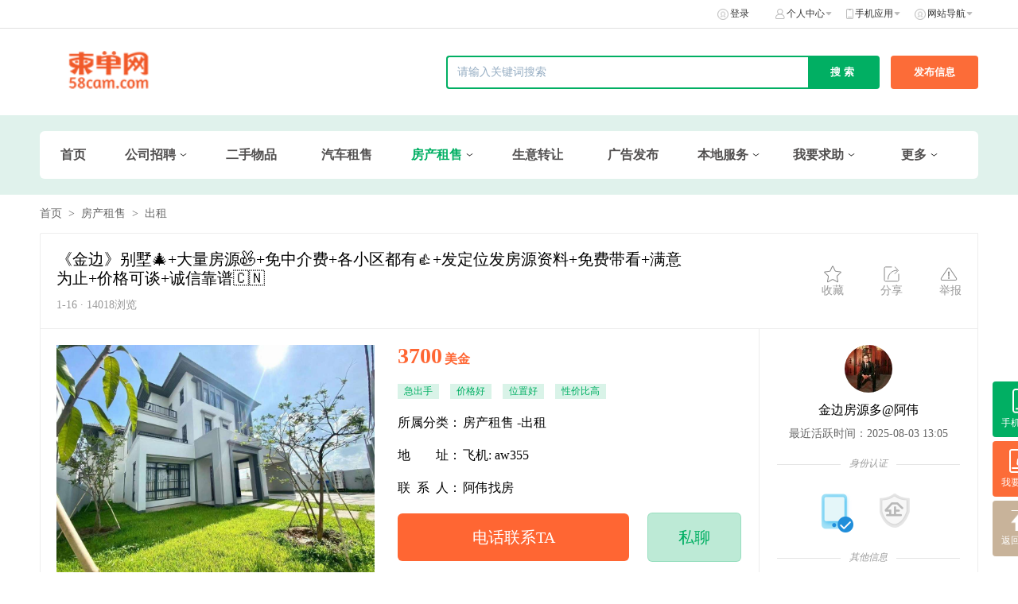

--- FILE ---
content_type: text/html; charset=UTF-8
request_url: https://fenlei.58cam.com/info/id/63385
body_size: 11919
content:
<!DOCTYPE html>
<html lang="zh-CN">
<head>
    <meta charset="UTF-8">
    <meta http-equiv="X-UA-Compatible" content="IE=edge">
    <meta http-equiv="cache-control" content="no-cache, must-revalidate">
    <meta http-equiv="pragma" content="no-cache">
    <meta http-equiv="expires" content="0">
    <meta name="csrf-param" content="_csrf">
<meta name="csrf-token" content="7QgsO-lgz9L9HzULm_hiGgM71f7YQpUV9AAA1-RfZErYfmRvgCensLpwdn3tuxZeSVWFqrIN40ObTnqkjTguPw==">
    <title>《金边》别墅🎄+大量房源✌️+免中介费+各小区都有👍+发定位发房源资料+免费带看+满意为止+价格可谈+诚信靠谱🇨🇳 - 柬单网同城便民</title>
    <link rel="icon" href="" type="image/x-icon"/>
    <meta http-equiv="X-UA-Compatible" content="IE=edge">
    <meta name="keywords" content="柬埔寨公司招聘,58cam 招聘,柬埔寨招工,柬埔寨找工作,柬埔寨二手交易,柬埔寨二手车,柬埔寨租房,柬埔寨店铺转让"/>
    <meta name="description" content="图片是洪森大道，永旺3附近独栋别墅
6房+1保姆房，家电齐全
租金3700$带大院子

金边各类公寓/别墅房源多多
免中介费，免费带看房，满意为止
多数房源低于市场价，一手房源
发定位给您匹配房源发资"/>
    <link href="/static/fenleiPcV2/style/base.css?v=20211103" rel="stylesheet">
<link href="/static/fenleiPcV2/style/index.css?v=20211103" rel="stylesheet">
<link href="/static/fenleiPcV2/style/layout.css?v=20211103" rel="stylesheet">
<link href="/static/fenleiPcV2/js/viewer/viewer.min.css?v=20211103" rel="stylesheet">
<link href="/static/fenleiPcV2/js/swiper/swiper.min.css?v=20211103" rel="stylesheet">
<link href="/static/fenleiPcV2/style/kkpager_orange.css?v=20211103" rel="stylesheet"></head>
<body>

<div class="home_wrapper">
    <div class="home_wrapper_header">
    <div class="home_wrapper_tabbar">
        <div class="home_wrapper_tabbar_content">
            <div class="home_wrapper_tabbar_content_left">
                <div class="home_wrapper_tabbar_content_left_tabs">
                                                        </div>
            </div>

            <div class="home_wrapper_tabbar_content_right">
                <div class="home_wrapper_tabbar_content_right_tabs">
                    <div class="home_wrapper_tabbar_content_right_tab ">
                                                                            <img src="https://fenlei.58cam.com/static/fenleiPcV2/style/icon/home_tabbar_login.png" alt="登录"
                                 class="home_wrapper_tabbar_content_right_tab_icon icon_tabbar_login"/>
                            <a href="https://fenlei.58cam.com/fenlei-pc/login?direct=fenlei.58cam.com/info/id/63385"  class="home_wrapper_tabbar_content_right_tab_text">登录</a>
                                            </div>
                    <div class="home_wrapper_tabbar_content_right_tab tabbar_mine">
                        <img src="https://fenlei.58cam.com/static/fenleiPcV2/style/icon/home_tabbar_mine.png" alt="个人中心"
                             class="home_wrapper_tabbar_content_right_tab_icon icon_tabbar_mine"/>
                        <span class="home_wrapper_tabbar_content_right_tab_text">个人中心</span>
                        <img src="https://fenlei.58cam.com/static/fenleiPcV2/style/icon/home_tabbar_arrow.png"
                             class="home_wrapper_tabbar_content_right_tab_arrow"/>
                        <div class="tabbar_mine_list">
                            <a class="tabbar_mine_item" href="https://fenlei.58cam.com/fenlei-pc/login?direct=fenlei.58cam.com/info/id/63385">我的资料</a>
                            <a class="tabbar_mine_item" href="https://fenlei.58cam.com/fenlei-pc/login?direct=fenlei.58cam.com/info/id/63385">我的认证</a>
                            <a class="tabbar_mine_item" href="https://fenlei.58cam.com/fenlei-pc/login?direct=fenlei.58cam.com/info/id/63385">我的发布</a>
                            <a class="tabbar_mine_item" href="https://fenlei.58cam.com/fenlei-pc/login?direct=fenlei.58cam.com/info/id/63385">我的收藏</a>
                        </div>
                    </div>
                                        <div class="home_wrapper_tabbar_content_right_tab tabbar_app">
                        <img src="https://fenlei.58cam.com/static/fenleiPcV2/style/icon/home_tabbar_app.png" alt="手机应用"
                             class="home_wrapper_tabbar_content_right_tab_icon icon_tabbar_app"/>
                        <span class="home_wrapper_tabbar_content_right_tab_text">手机应用</span>
                        <img src="https://fenlei.58cam.com/static/fenleiPcV2/style/icon/home_tabbar_arrow.png"
                             class="home_wrapper_tabbar_content_right_tab_arrow"/>
                        <div class="tabbar_app_list">
                                                    </div>
                    </div>
                                        <div class="home_wrapper_tabbar_content_right_tab tabbar_web">
                        <img src="https://fenlei.58cam.com/static/fenleiPcV2/style/icon/home_tabbar_login.png"
                             alt="网站导航" class="home_wrapper_tabbar_content_right_tab_icon icon_tabbar_login"/>
                        <span class="home_wrapper_tabbar_content_right_tab_text">网站导航</span>
                        <img src="https://fenlei.58cam.com/static/fenleiPcV2/style/icon/home_tabbar_arrow.png"
                             class="home_wrapper_tabbar_content_right_tab_arrow"/>
                        <div class="tabbar_web_list">
                                                            <div class="tabbar_web_item">
                                    <div class="tabbar_web_item_one">
                                        <a class="tabbar_web_item_one" href="https://fenlei.58cam.com/list/id/73"
                                           title="公司招聘"  target="_self">
                                            公司招聘                                        </a>
                                    </div>
                                                                        <div class="tabbar_web_item_two">
                                                                                        <a class="tabbar_web_item_two_text" href="https://fenlei.58cam.com/list/id/74" title="招兼职">
                                                    招兼职                                                </a>
                                                                                        <a class="tabbar_web_item_two_text" href="https://fenlei.58cam.com/list/id/75" title="招全职">
                                                    招全职                                                </a>
                                                                            </div>
                                                                    </div>
                                                            <div class="tabbar_web_item">
                                    <div class="tabbar_web_item_one">
                                        <a class="tabbar_web_item_one" href="https://fenlei.58cam.com/list/id/89"
                                           title="二手物品"  target="_self">
                                            二手物品                                        </a>
                                    </div>
                                                                        <div class="tabbar_web_item_two">
                                                                            </div>
                                                                    </div>
                                                            <div class="tabbar_web_item">
                                    <div class="tabbar_web_item_one">
                                        <a class="tabbar_web_item_one" href="https://fenlei.58cam.com/list/id/90"
                                           title="汽车租售"  target="_self">
                                            汽车租售                                        </a>
                                    </div>
                                                                        <div class="tabbar_web_item_two">
                                                                            </div>
                                                                    </div>
                                                            <div class="tabbar_web_item">
                                    <div class="tabbar_web_item_one">
                                        <a class="tabbar_web_item_one" href="https://fenlei.58cam.com/list/id/77"
                                           title="房产租售"  target="_self">
                                            房产租售                                        </a>
                                    </div>
                                                                        <div class="tabbar_web_item_two">
                                                                                        <a class="tabbar_web_item_two_text" href="https://fenlei.58cam.com/list/id/78" title="出租">
                                                    出租                                                </a>
                                                                                        <a class="tabbar_web_item_two_text" href="https://fenlei.58cam.com/list/id/79" title="出售">
                                                    出售                                                </a>
                                                                            </div>
                                                                    </div>
                                                            <div class="tabbar_web_item">
                                    <div class="tabbar_web_item_one">
                                        <a class="tabbar_web_item_one" href="https://fenlei.58cam.com/list/id/91"
                                           title="生意转让"  target="_self">
                                            生意转让                                        </a>
                                    </div>
                                                                        <div class="tabbar_web_item_two">
                                                                            </div>
                                                                    </div>
                                                            <div class="tabbar_web_item">
                                    <div class="tabbar_web_item_one">
                                        <a class="tabbar_web_item_one" href="https://fenlei.58cam.com/list/id/132"
                                           title="广告发布"  target="_self">
                                            广告发布                                        </a>
                                    </div>
                                                                        <div class="tabbar_web_item_two">
                                                                            </div>
                                                                    </div>
                                                            <div class="tabbar_web_item">
                                    <div class="tabbar_web_item_one">
                                        <a class="tabbar_web_item_one" href="https://fenlei.58cam.com/list/id/97"
                                           title="本地服务"  target="_self">
                                            本地服务                                        </a>
                                    </div>
                                                                        <div class="tabbar_web_item_two">
                                                                                        <a class="tabbar_web_item_two_text" href="https://fenlei.58cam.com/list/id/116" title="物流快递">
                                                    物流快递                                                </a>
                                                                                        <a class="tabbar_web_item_two_text" href="https://fenlei.58cam.com/list/id/117" title="互联网">
                                                    互联网                                                </a>
                                                                                        <a class="tabbar_web_item_two_text" href="https://fenlei.58cam.com/list/id/118" title="财税审计">
                                                    财税审计                                                </a>
                                                                                        <a class="tabbar_web_item_two_text" href="https://fenlei.58cam.com/list/id/128" title="教育培训">
                                                    教育培训                                                </a>
                                                                                        <a class="tabbar_web_item_two_text" href="https://fenlei.58cam.com/list/id/129" title="汽车租赁">
                                                    汽车租赁                                                </a>
                                                                                        <a class="tabbar_web_item_two_text" href="https://fenlei.58cam.com/list/id/120" title="金融服务">
                                                    金融服务                                                </a>
                                                                                        <a class="tabbar_web_item_two_text" href="https://fenlei.58cam.com/list/id/119" title="法律服务">
                                                    法律服务                                                </a>
                                                                                        <a class="tabbar_web_item_two_text" href="https://fenlei.58cam.com/list/id/121" title="房产开发">
                                                    房产开发                                                </a>
                                                                                        <a class="tabbar_web_item_two_text" href="https://fenlei.58cam.com/list/id/122" title="装修建材">
                                                    装修建材                                                </a>
                                                                                        <a class="tabbar_web_item_two_text" href="https://fenlei.58cam.com/list/id/123" title="招商加盟">
                                                    招商加盟                                                </a>
                                                                                        <a class="tabbar_web_item_two_text" href="https://fenlei.58cam.com/list/id/125" title="签证证件">
                                                    签证证件                                                </a>
                                                                                        <a class="tabbar_web_item_two_text" href="https://fenlei.58cam.com/list/id/126" title=" 农林牧副渔">
                                                     农林牧副渔                                                </a>
                                                                                        <a class="tabbar_web_item_two_text" href="https://fenlei.58cam.com/list/id/127" title="其它">
                                                    其它                                                </a>
                                                                            </div>
                                                                    </div>
                                                            <div class="tabbar_web_item">
                                    <div class="tabbar_web_item_one">
                                        <a class="tabbar_web_item_one" href="https://fenlei.58cam.com/list/id/99"
                                           title="我要求助"  target="_self">
                                            我要求助                                        </a>
                                    </div>
                                                                        <div class="tabbar_web_item_two">
                                                                                        <a class="tabbar_web_item_two_text" href="https://fenlei.58cam.com/list/id/100" title="求职">
                                                    求职                                                </a>
                                                                                        <a class="tabbar_web_item_two_text" href="https://fenlei.58cam.com/list/id/101" title="求购">
                                                    求购                                                </a>
                                                                                        <a class="tabbar_web_item_two_text" href="https://fenlei.58cam.com/list/id/102" title="求租">
                                                    求租                                                </a>
                                                                                        <a class="tabbar_web_item_two_text" href="https://fenlei.58cam.com/list/id/103" title="找投资">
                                                    找投资                                                </a>
                                                                                        <a class="tabbar_web_item_two_text" href="https://fenlei.58cam.com/list/id/104" title="求合作">
                                                    求合作                                                </a>
                                                                                        <a class="tabbar_web_item_two_text" href="https://fenlei.58cam.com/list/id/105" title="找项目">
                                                    找项目                                                </a>
                                                                                        <a class="tabbar_web_item_two_text" href="https://fenlei.58cam.com/list/id/106" title="找合伙人">
                                                    找合伙人                                                </a>
                                                                                        <a class="tabbar_web_item_two_text" href="https://fenlei.58cam.com/list/id/107" title="其它">
                                                    其它                                                </a>
                                                                            </div>
                                                                    </div>
                                                            <div class="tabbar_web_item">
                                    <div class="tabbar_web_item_one">
                                        <a class="tabbar_web_item_one" href="https://share.58cam.link/wap-view/business/business"
                                           title="品牌商家"  target="_blank">
                                            品牌商家                                        </a>
                                    </div>
                                                                        <div class="tabbar_web_item_two">
                                                                            </div>
                                                                    </div>
                                                    </div>
                    </div>
                </div>
            </div>
        </div>
    </div>
    <div class="home_wrapper_header_con">
        <div class="home_wrapper_header_con_center">
            <a href="http://fenlei.58cam.com" class="home_wrapper_header_con_center_left">
                <img src="http://pic.app.58cammp.com/Fhpo89W1otRXbACOENwEFc13eFy1.png" class="home_wrapper_header_con_center_logo"/>
            </a>
            <div class="home_wrapper_header_con_center_btns">
                <form class="home_wrapper_header_con_center_btns_form" action="/fenleiPc/index/search"  method="get">
                    <input id="searchtxt1" type="text" name="kw" value="" class="home_wrapper_header_con_center_btns_input"  placeholder="请输入关键词搜索">
                    <input type="submit"  id="search-form" class="home_wrapper_header_con_center_btns_submit" value="搜索"/>
                </form>
                <ul class="search-extend dn">
                    <li>
                        <div class="l-content">
                            <span>二手车 类目</span>
                        </div>
                        <span class="r-content">约4,376条</span>
                    </li>
                    <li>
                        <div class="l-content">
                            <span>电子仪器</span> <em>&gt;</em> <span>机器/机器仪表</span> </div>
                        <span class="r-content">约4,376条</span>
                    </li>
                    <li>
                        <div class="l-content"><span>电子仪器</span> <em>&gt;</em> <span>机器/机器仪表</span></div>
                        <span class="r-content">约4,376条</span>
                    </li>
                </ul>
                <input type="hidden" name="cid" value="0">
                <a  href="/fenlei-pc/login?direct=fenlei.58cam.com/info/id/63385" class="home_wrapper_header_con_center_btns_publish">发布信息</a>
            </div>
        </div>
    </div>
</div>
<script>
    window.addEventListener('pageshow', function(event) {
        if (event.persisted && localStorage.getItem("needRefresh")) {
            localStorage.removeItem("needRefresh");
            window.location.reload();
        }
    });
</script>    

<div class="home_categories" >
    <div class="home_wrapper_header_con_center_categories">
        <div class="home_wrapper_header_con_center_category">
            <a href="http://fenlei.58cam.com" class="home_wrapper_header_con_center_category_text home_wrapper_header_con_center_category_text_noselect">
                首页
            </a>
        </div>


                    <div class="home_wrapper_header_con_center_category">
                <a class="home_wrapper_header_con_center_category_text  home_wrapper_header_con_center_category_text_noselect"
                   href="https://fenlei.58cam.com/list/id/73"
                   target="_self">
                    公司招聘                </a>
                                    <img src="https://fenlei.58cam.com/static/fenleiPcV2/images/category_down.png" class="home_wrapper_header_con_center_category_icon icon_down"/>
                    <img src="https://fenlei.58cam.com/static/fenleiPcV2/images/category_up.png" class="home_wrapper_header_con_center_category_icon icon_up"/>
                    <p class="category_dropdown_list">
                                                    <a class="category_dropdown_item"
                               href="https://fenlei.58cam.com/list/id/74"
                               style="">招兼职</a>
                                                    <a class="category_dropdown_item"
                               href="https://fenlei.58cam.com/list/id/75"
                               style="">招全职</a>
                                            </p>
                            </div>
                    <div class="home_wrapper_header_con_center_category">
                <a class="home_wrapper_header_con_center_category_text  home_wrapper_header_con_center_category_text_noselect"
                   href="https://fenlei.58cam.com/list/id/89"
                   target="_self">
                    二手物品                </a>
                            </div>
                    <div class="home_wrapper_header_con_center_category">
                <a class="home_wrapper_header_con_center_category_text  home_wrapper_header_con_center_category_text_noselect"
                   href="https://fenlei.58cam.com/list/id/90"
                   target="_self">
                    汽车租售                </a>
                            </div>
                    <div class="home_wrapper_header_con_center_category">
                <a class="home_wrapper_header_con_center_category_text  home_wrapper_header_con_center_category_text_select"
                   href="https://fenlei.58cam.com/list/id/77"
                   target="_self">
                    房产租售                </a>
                                    <img src="https://fenlei.58cam.com/static/fenleiPcV2/images/category_down.png" class="home_wrapper_header_con_center_category_icon icon_down"/>
                    <img src="https://fenlei.58cam.com/static/fenleiPcV2/images/category_up.png" class="home_wrapper_header_con_center_category_icon icon_up"/>
                    <p class="category_dropdown_list">
                                                    <a class="category_dropdown_item"
                               href="https://fenlei.58cam.com/list/id/78"
                               style="color:#01AF63">出租</a>
                                                    <a class="category_dropdown_item"
                               href="https://fenlei.58cam.com/list/id/79"
                               style="">出售</a>
                                            </p>
                            </div>
                    <div class="home_wrapper_header_con_center_category">
                <a class="home_wrapper_header_con_center_category_text  home_wrapper_header_con_center_category_text_noselect"
                   href="https://fenlei.58cam.com/list/id/91"
                   target="_self">
                    生意转让                </a>
                            </div>
                    <div class="home_wrapper_header_con_center_category">
                <a class="home_wrapper_header_con_center_category_text  home_wrapper_header_con_center_category_text_noselect"
                   href="https://fenlei.58cam.com/list/id/132"
                   target="_self">
                    广告发布                </a>
                            </div>
                    <div class="home_wrapper_header_con_center_category">
                <a class="home_wrapper_header_con_center_category_text  home_wrapper_header_con_center_category_text_noselect"
                   href="https://fenlei.58cam.com/list/id/97"
                   target="_self">
                    本地服务                </a>
                                    <img src="https://fenlei.58cam.com/static/fenleiPcV2/images/category_down.png" class="home_wrapper_header_con_center_category_icon icon_down"/>
                    <img src="https://fenlei.58cam.com/static/fenleiPcV2/images/category_up.png" class="home_wrapper_header_con_center_category_icon icon_up"/>
                    <p class="category_dropdown_list">
                                                    <a class="category_dropdown_item"
                               href="https://fenlei.58cam.com/list/id/116"
                               style="">物流快递</a>
                                                    <a class="category_dropdown_item"
                               href="https://fenlei.58cam.com/list/id/117"
                               style="">互联网</a>
                                                    <a class="category_dropdown_item"
                               href="https://fenlei.58cam.com/list/id/118"
                               style="">财税审计</a>
                                                    <a class="category_dropdown_item"
                               href="https://fenlei.58cam.com/list/id/128"
                               style="">教育培训</a>
                                                    <a class="category_dropdown_item"
                               href="https://fenlei.58cam.com/list/id/129"
                               style="">汽车租赁</a>
                                                    <a class="category_dropdown_item"
                               href="https://fenlei.58cam.com/list/id/120"
                               style="">金融服务</a>
                                                    <a class="category_dropdown_item"
                               href="https://fenlei.58cam.com/list/id/119"
                               style="">法律服务</a>
                                                    <a class="category_dropdown_item"
                               href="https://fenlei.58cam.com/list/id/121"
                               style="">房产开发</a>
                                                    <a class="category_dropdown_item"
                               href="https://fenlei.58cam.com/list/id/122"
                               style="">装修建材</a>
                                                    <a class="category_dropdown_item"
                               href="https://fenlei.58cam.com/list/id/123"
                               style="">招商加盟</a>
                                                    <a class="category_dropdown_item"
                               href="https://fenlei.58cam.com/list/id/125"
                               style="">签证证件</a>
                                                    <a class="category_dropdown_item"
                               href="https://fenlei.58cam.com/list/id/126"
                               style=""> 农林牧副渔</a>
                                                    <a class="category_dropdown_item"
                               href="https://fenlei.58cam.com/list/id/127"
                               style="">其它</a>
                                            </p>
                            </div>
                    <div class="home_wrapper_header_con_center_category">
                <a class="home_wrapper_header_con_center_category_text  home_wrapper_header_con_center_category_text_noselect"
                   href="https://fenlei.58cam.com/list/id/99"
                   target="_self">
                    我要求助                </a>
                                    <img src="https://fenlei.58cam.com/static/fenleiPcV2/images/category_down.png" class="home_wrapper_header_con_center_category_icon icon_down"/>
                    <img src="https://fenlei.58cam.com/static/fenleiPcV2/images/category_up.png" class="home_wrapper_header_con_center_category_icon icon_up"/>
                    <p class="category_dropdown_list">
                                                    <a class="category_dropdown_item"
                               href="https://fenlei.58cam.com/list/id/100"
                               style="">求职</a>
                                                    <a class="category_dropdown_item"
                               href="https://fenlei.58cam.com/list/id/101"
                               style="">求购</a>
                                                    <a class="category_dropdown_item"
                               href="https://fenlei.58cam.com/list/id/102"
                               style="">求租</a>
                                                    <a class="category_dropdown_item"
                               href="https://fenlei.58cam.com/list/id/103"
                               style="">找投资</a>
                                                    <a class="category_dropdown_item"
                               href="https://fenlei.58cam.com/list/id/104"
                               style="">求合作</a>
                                                    <a class="category_dropdown_item"
                               href="https://fenlei.58cam.com/list/id/105"
                               style="">找项目</a>
                                                    <a class="category_dropdown_item"
                               href="https://fenlei.58cam.com/list/id/106"
                               style="">找合伙人</a>
                                                    <a class="category_dropdown_item"
                               href="https://fenlei.58cam.com/list/id/107"
                               style="">其它</a>
                                            </p>
                            </div>
        
                    <div class="home_wrapper_header_con_center_category">
                <span class="home_wrapper_header_con_center_category_text">
                    更多
                </span>
                <img src="https://fenlei.58cam.com/static/fenleiPcV2/style/icon/category_arrow.png"
                     class="home_wrapper_header_con_center_category_icon"/>
                <p class="category_dropdown_list">
                                            <a class="category_dropdown_item"
                           href="https://share.58cam.link/wap-view/business/business"
                           target="_blank"
                           style="">品牌商家</a>
                                    </p>
            </div>
        

    </div>
    
    <div class="home_btns_fixed">
                <div class="home_btns_fixed_phone home_btn_fixed">
            <img src="https://fenlei.58cam.com/static/fenleiPcV2/images/phone.png" class="home_btns_fixed_phone_logo">
            <span class="home_btn_fixed_text">手机应用</span>
            <div class="home_btns_fixed_phone_wrapper">
                <div class="home_btns_fixed_phone_list">
                                    </div>
            </div>
        </div>
                <a class="home_btns_fixed_publish home_btn_fixed"
           href="/fenlei-pc/login?direct=fenlei.58cam.com/info/id/63385">
            <img src="https://fenlei.58cam.com/static/fenleiPcV2/images/publish.png"
                 class="home_btns_fixed_publish_logo">
            <span class="home_btn_fixed_text">我要发布</span>
        </a>

        <div class="home_btns_fixed_back home_btn_fixed">
            <img src="https://fenlei.58cam.com/static/fenleiPcV2/images/back.png" class="home_btns_fixed_back_logo">
            <span class="home_btn_fixed_text">返回顶部</span>
        </div>
    </div>
    
</div></div>
<div class="home_wrapper">
    

<div class="swapper">

    <div class="content">
        <div class="nav-bar">
            <a href="http://fenlei.58cam.com">首页</a>
                            <em>&gt;</em>
                <a href="https://fenlei.58cam.com/list/id/77" title="房产租售">房产租售</a>
                                        <em>&gt;</em>
                <span>出租</span>
                    </div>
        <div class="content_header_detail">
            <div class="detail-box clearfix">
                <!--拼车模式-->
                                <div class="detail_header_box">
                    <div>
                        <div class="title titleHasPrice title_once title_tuwen">《金边》别墅🎄+大量房源✌️+免中介费+各小区都有👍+发定位发房源资料+免费带看+满意为止+价格可谈+诚信靠谱🇨🇳</div>
                        
                        <div class="hasPrice">
                            <div class="view">1-16 · 14018浏览</div>
                        </div>
                    </div>

                    <div class="share-box">
                        <ul class="clearfix">
                            <li><div data-id="63385" class="fav add_favorite" id="add_favorite">
                                                                            <div id="collect_icon" class="icon"></div>
                                        <span id="collect_text">收藏</span>
                                                                        
                                </div>
                            </li>
                            <li>
                                <div  class="share">
                                    <div class="icon"></div>
                                    <span>分享</span>

                                    <div class="share-pop">
                                        <div class="share-outer">
                                            <div class="share-pop-left">
                                                <a class="share_type" href="javascript:void(0);" data-title="[出租]《金边》别墅🎄+大量房源✌️+免中介费+各小区都有👍+发定位发房源资料+免费带看+满意为止+价格可谈+诚信靠谱🇨🇳" data-pic="https://pic.app.58cammp.com/js/20230606134034front2_0_386987_FkZPjy2UkDqhDZtp8QLE65oWcYB_.jpg?imageView2/1/w/200/h/200"><span><i class="icon-qq"></i></span>QQ</a>
                                                <a class="share_type"  href="javascript:void(0);"  data-title="[出租]《金边》别墅🎄+大量房源✌️+免中介费+各小区都有👍+发定位发房源资料+免费带看+满意为止+价格可谈+诚信靠谱🇨🇳" data-pic="https://pic.app.58cammp.com/js/20230606134034front2_0_386987_FkZPjy2UkDqhDZtp8QLE65oWcYB_.jpg?imageView2/1/w/200/h/200"><span><i class="icon-weibo"></i></span>微博</a>
                                                <a class="share_type"  href="javascript:void(0);"  data-title="[出租]《金边》别墅🎄+大量房源✌️+免中介费+各小区都有👍+发定位发房源资料+免费带看+满意为止+价格可谈+诚信靠谱🇨🇳" data-pic="https://pic.app.58cammp.com/js/20230606134034front2_0_386987_FkZPjy2UkDqhDZtp8QLE65oWcYB_.jpg?imageView2/1/w/200/h/200"><span><i class="icon-qqzone"></i></span>QQ空间</a>
                                            </div>
                                            <div class="share-pop-right share_qrcode" data-title="[出租]《金边》别墅🎄+大量房源✌️+免中介费+各小区都有👍+发定位发房源资料+免费带看+满意为止+价格可谈+诚信靠谱🇨🇳" data-pic="https://pic.app.58cammp.com/js/20230606134034front2_0_386987_FkZPjy2UkDqhDZtp8QLE65oWcYB_.jpg?imageView2/1/w/200/h/200" >
                                                <p>微信扫一扫分享</p>
                                                <!-- 生成的二维码容器 -->
                                                <div id="qrcode"></div>
                                            </div>
                                            <div style="clear: both"></div>
                                        </div>
                                    </div>
                                </div>
                            </li>
                            <li>
                            <div  class="jubao">
                                <a target="_self" href="/fenlei-pc/login?direct=fenlei.58cam.com/info/id/63385" >
                                    
                                        <div class="icon"></div>
                                        举报
                                    
                                </a>
                                </div>
                            </li>
                        </ul>
                    </div>
                </div>
                <div class="detail_info_box">
                    <div class="detail_info">
                        
                                                <div class="pic-turn right10 ">
                            <ul class="bigImg imgPreview ">
                                                                    <li class="showMedia">
                                        <a class="boxer" 	style="display:block;width: 400px;height:300px;background: url('https://pic.app.58cammp.com/js/20230606134034front2_0_386987_FkZPjy2UkDqhDZtp8QLE65oWcYB_.jpg?imageslim|imageView2/1/w/1080/h/810') no-repeat center center;background-size: cover;">
                                            <img class="mediaSource" data-original="https://pic.app.58cammp.com/js/20230606134034front2_0_386987_FkZPjy2UkDqhDZtp8QLE65oWcYB_.jpg?imageslim|imageView2/1/w/1440/h/1080|watermark/1/image/aHR0cHM6Ly9waWMuYXBwLjU4Y2FtbXAuY29tL2FkbWluX0Z1cUVMWGRZWVNZUEE2WnBub01EdTFXTi1CYW0ucG5n/dissolve/90/gravity/SouthEast" src="https://pic.app.58cammp.com/js/20230606134034front2_0_386987_FkZPjy2UkDqhDZtp8QLE65oWcYB_.jpg?imageslim|imageView2/1/w/1080/h/810">
                                                                                    </a>
                                    </li>
                                                                    <li class="showMedia">
                                        <a class="boxer" 	style="display:block;width: 400px;height:300px;background: url('https://pic.app.58cammp.com/js/20230606134035front2_0_386987_Fg2PraYMu4UlGbQYS-hCb0I4T6uc.jpg?imageslim|imageView2/1/w/810/h/1080') no-repeat center center;background-size: cover;">
                                            <img class="mediaSource" data-original="https://pic.app.58cammp.com/js/20230606134035front2_0_386987_Fg2PraYMu4UlGbQYS-hCb0I4T6uc.jpg?imageslim|imageView2/1/w/1278/h/1704|watermark/1/image/aHR0cHM6Ly9waWMuYXBwLjU4Y2FtbXAuY29tL2FkbWluX0Z1cUVMWGRZWVNZUEE2WnBub01EdTFXTi1CYW0ucG5n/dissolve/90/gravity/SouthEast" src="https://pic.app.58cammp.com/js/20230606134035front2_0_386987_Fg2PraYMu4UlGbQYS-hCb0I4T6uc.jpg?imageslim|imageView2/1/w/810/h/1080">
                                                                                    </a>
                                    </li>
                                                                    <li class="showMedia">
                                        <a class="boxer" 	style="display:block;width: 400px;height:300px;background: url('https://pic.app.58cammp.com/js/20230606134035front2_0_386987_FtmUUg5bDhUyFAUxVswkS_5CCohr.jpg?imageslim|imageView2/1/w/810/h/1080') no-repeat center center;background-size: cover;">
                                            <img class="mediaSource" data-original="https://pic.app.58cammp.com/js/20230606134035front2_0_386987_FtmUUg5bDhUyFAUxVswkS_5CCohr.jpg?imageslim|imageView2/1/w/1278/h/1704|watermark/1/image/aHR0cHM6Ly9waWMuYXBwLjU4Y2FtbXAuY29tL2FkbWluX0Z1cUVMWGRZWVNZUEE2WnBub01EdTFXTi1CYW0ucG5n/dissolve/90/gravity/SouthEast" src="https://pic.app.58cammp.com/js/20230606134035front2_0_386987_FtmUUg5bDhUyFAUxVswkS_5CCohr.jpg?imageslim|imageView2/1/w/810/h/1080">
                                                                                    </a>
                                    </li>
                                                                    <li class="showMedia">
                                        <a class="boxer" 	style="display:block;width: 400px;height:300px;background: url('https://pic.app.58cammp.com/js/20230606134036front2_0_386987_FlP-4bC1QnTbqEB01ehRfSbVHY8C.jpg?imageslim|imageView2/1/w/810/h/1080') no-repeat center center;background-size: cover;">
                                            <img class="mediaSource" data-original="https://pic.app.58cammp.com/js/20230606134036front2_0_386987_FlP-4bC1QnTbqEB01ehRfSbVHY8C.jpg?imageslim|imageView2/1/w/1278/h/1704|watermark/1/image/aHR0cHM6Ly9waWMuYXBwLjU4Y2FtbXAuY29tL2FkbWluX0Z1cUVMWGRZWVNZUEE2WnBub01EdTFXTi1CYW0ucG5n/dissolve/90/gravity/SouthEast" src="https://pic.app.58cammp.com/js/20230606134036front2_0_386987_FlP-4bC1QnTbqEB01ehRfSbVHY8C.jpg?imageslim|imageView2/1/w/810/h/1080">
                                                                                    </a>
                                    </li>
                                                                    <li class="showMedia">
                                        <a class="boxer" 	style="display:block;width: 400px;height:300px;background: url('https://pic.app.58cammp.com/js/20230606134036front2_0_386987_FkgHyVBlL5RSYcsqeHgRTOC0ZQur.jpg?imageslim|imageView2/1/w/810/h/1080') no-repeat center center;background-size: cover;">
                                            <img class="mediaSource" data-original="https://pic.app.58cammp.com/js/20230606134036front2_0_386987_FkgHyVBlL5RSYcsqeHgRTOC0ZQur.jpg?imageslim|imageView2/1/w/1278/h/1704|watermark/1/image/aHR0cHM6Ly9waWMuYXBwLjU4Y2FtbXAuY29tL2FkbWluX0Z1cUVMWGRZWVNZUEE2WnBub01EdTFXTi1CYW0ucG5n/dissolve/90/gravity/SouthEast" src="https://pic.app.58cammp.com/js/20230606134036front2_0_386987_FkgHyVBlL5RSYcsqeHgRTOC0ZQur.jpg?imageslim|imageView2/1/w/810/h/1080">
                                                                                    </a>
                                    </li>
                                                                    <li class="showMedia">
                                        <a class="boxer" 	style="display:block;width: 400px;height:300px;background: url('https://pic.app.58cammp.com/js/20230606134037front2_0_386987_FtIet9sIl4JR5tUmKPLNRS-6UYna.jpg?imageslim|imageView2/1/w/810/h/1080') no-repeat center center;background-size: cover;">
                                            <img class="mediaSource" data-original="https://pic.app.58cammp.com/js/20230606134037front2_0_386987_FtIet9sIl4JR5tUmKPLNRS-6UYna.jpg?imageslim|imageView2/1/w/1278/h/1704|watermark/1/image/aHR0cHM6Ly9waWMuYXBwLjU4Y2FtbXAuY29tL2FkbWluX0Z1cUVMWGRZWVNZUEE2WnBub01EdTFXTi1CYW0ucG5n/dissolve/90/gravity/SouthEast" src="https://pic.app.58cammp.com/js/20230606134037front2_0_386987_FtIet9sIl4JR5tUmKPLNRS-6UYna.jpg?imageslim|imageView2/1/w/810/h/1080">
                                                                                    </a>
                                    </li>
                                                                    <li class="showMedia">
                                        <a class="boxer" 	style="display:block;width: 400px;height:300px;background: url('https://pic.app.58cammp.com/js/20230606134037front2_0_386987_Fmux9-Ya-OmbeUaEuJnfIG8505y_.jpg?imageslim|imageView2/1/w/810/h/1080') no-repeat center center;background-size: cover;">
                                            <img class="mediaSource" data-original="https://pic.app.58cammp.com/js/20230606134037front2_0_386987_Fmux9-Ya-OmbeUaEuJnfIG8505y_.jpg?imageslim|imageView2/1/w/1278/h/1704|watermark/1/image/aHR0cHM6Ly9waWMuYXBwLjU4Y2FtbXAuY29tL2FkbWluX0Z1cUVMWGRZWVNZUEE2WnBub01EdTFXTi1CYW0ucG5n/dissolve/90/gravity/SouthEast" src="https://pic.app.58cammp.com/js/20230606134037front2_0_386987_Fmux9-Ya-OmbeUaEuJnfIG8505y_.jpg?imageslim|imageView2/1/w/810/h/1080">
                                                                                    </a>
                                    </li>
                                                                    <li class="showMedia">
                                        <a class="boxer" 	style="display:block;width: 400px;height:300px;background: url('https://pic.app.58cammp.com/js/20230606134038front2_0_386987_Fn2-0S_w4ULDR5Xsr-sRmhiXJPz3.jpg?imageslim|imageView2/1/w/810/h/1080') no-repeat center center;background-size: cover;">
                                            <img class="mediaSource" data-original="https://pic.app.58cammp.com/js/20230606134038front2_0_386987_Fn2-0S_w4ULDR5Xsr-sRmhiXJPz3.jpg?imageslim|imageView2/1/w/1278/h/1704|watermark/1/image/aHR0cHM6Ly9waWMuYXBwLjU4Y2FtbXAuY29tL2FkbWluX0Z1cUVMWGRZWVNZUEE2WnBub01EdTFXTi1CYW0ucG5n/dissolve/90/gravity/SouthEast" src="https://pic.app.58cammp.com/js/20230606134038front2_0_386987_Fn2-0S_w4ULDR5Xsr-sRmhiXJPz3.jpg?imageslim|imageView2/1/w/810/h/1080">
                                                                                    </a>
                                    </li>
                                                            </ul>
                            <div class="smallScroll">
                                             
                                    <div class="btn">
                                        <div class="sPrev" href="javascript:void(0)"></div>
                                        <div class="sNext" href="javascript:void(0)"></div>
                                    </div>
                                                                    <div class="smallImg imgPreview">
                                    <ul>
                                                                                    <li class="showMedia" style="display:block;width: 92px;height:68px;background: url('https://pic.app.58cammp.com/js/20230606134034front2_0_386987_FkZPjy2UkDqhDZtp8QLE65oWcYB_.jpg?imageslim|imageView2/1/w/1080/h/810') no-repeat center center;background-size: cover;">
                                                <a class="boxer" >
                                                    <img class="mediaSource" data-original="https://pic.app.58cammp.com/js/20230606134034front2_0_386987_FkZPjy2UkDqhDZtp8QLE65oWcYB_.jpg?imageslim|imageView2/1/w/1440/h/1080|watermark/1/image/aHR0cHM6Ly9waWMuYXBwLjU4Y2FtbXAuY29tL2FkbWluX0Z1cUVMWGRZWVNZUEE2WnBub01EdTFXTi1CYW0ucG5n/dissolve/90/gravity/SouthEast"  alt="柬单网同城便民" src="https://pic.app.58cammp.com/js/20230606134034front2_0_386987_FkZPjy2UkDqhDZtp8QLE65oWcYB_.jpg?imageslim|imageView2/1/w/1080/h/810">
                                                                                                    </a>
                                            </li>
                                                                                    <li class="showMedia" style="display:block;width: 92px;height:68px;background: url('https://pic.app.58cammp.com/js/20230606134035front2_0_386987_Fg2PraYMu4UlGbQYS-hCb0I4T6uc.jpg?imageslim|imageView2/1/w/810/h/1080') no-repeat center center;background-size: cover;">
                                                <a class="boxer" >
                                                    <img class="mediaSource" data-original="https://pic.app.58cammp.com/js/20230606134035front2_0_386987_Fg2PraYMu4UlGbQYS-hCb0I4T6uc.jpg?imageslim|imageView2/1/w/1278/h/1704|watermark/1/image/aHR0cHM6Ly9waWMuYXBwLjU4Y2FtbXAuY29tL2FkbWluX0Z1cUVMWGRZWVNZUEE2WnBub01EdTFXTi1CYW0ucG5n/dissolve/90/gravity/SouthEast"  alt="柬单网同城便民" src="https://pic.app.58cammp.com/js/20230606134035front2_0_386987_Fg2PraYMu4UlGbQYS-hCb0I4T6uc.jpg?imageslim|imageView2/1/w/810/h/1080">
                                                                                                    </a>
                                            </li>
                                                                                    <li class="showMedia" style="display:block;width: 92px;height:68px;background: url('https://pic.app.58cammp.com/js/20230606134035front2_0_386987_FtmUUg5bDhUyFAUxVswkS_5CCohr.jpg?imageslim|imageView2/1/w/810/h/1080') no-repeat center center;background-size: cover;">
                                                <a class="boxer" >
                                                    <img class="mediaSource" data-original="https://pic.app.58cammp.com/js/20230606134035front2_0_386987_FtmUUg5bDhUyFAUxVswkS_5CCohr.jpg?imageslim|imageView2/1/w/1278/h/1704|watermark/1/image/aHR0cHM6Ly9waWMuYXBwLjU4Y2FtbXAuY29tL2FkbWluX0Z1cUVMWGRZWVNZUEE2WnBub01EdTFXTi1CYW0ucG5n/dissolve/90/gravity/SouthEast"  alt="柬单网同城便民" src="https://pic.app.58cammp.com/js/20230606134035front2_0_386987_FtmUUg5bDhUyFAUxVswkS_5CCohr.jpg?imageslim|imageView2/1/w/810/h/1080">
                                                                                                    </a>
                                            </li>
                                                                                    <li class="showMedia" style="display:block;width: 92px;height:68px;background: url('https://pic.app.58cammp.com/js/20230606134036front2_0_386987_FlP-4bC1QnTbqEB01ehRfSbVHY8C.jpg?imageslim|imageView2/1/w/810/h/1080') no-repeat center center;background-size: cover;">
                                                <a class="boxer" >
                                                    <img class="mediaSource" data-original="https://pic.app.58cammp.com/js/20230606134036front2_0_386987_FlP-4bC1QnTbqEB01ehRfSbVHY8C.jpg?imageslim|imageView2/1/w/1278/h/1704|watermark/1/image/aHR0cHM6Ly9waWMuYXBwLjU4Y2FtbXAuY29tL2FkbWluX0Z1cUVMWGRZWVNZUEE2WnBub01EdTFXTi1CYW0ucG5n/dissolve/90/gravity/SouthEast"  alt="柬单网同城便民" src="https://pic.app.58cammp.com/js/20230606134036front2_0_386987_FlP-4bC1QnTbqEB01ehRfSbVHY8C.jpg?imageslim|imageView2/1/w/810/h/1080">
                                                                                                    </a>
                                            </li>
                                                                                    <li class="showMedia" style="display:block;width: 92px;height:68px;background: url('https://pic.app.58cammp.com/js/20230606134036front2_0_386987_FkgHyVBlL5RSYcsqeHgRTOC0ZQur.jpg?imageslim|imageView2/1/w/810/h/1080') no-repeat center center;background-size: cover;">
                                                <a class="boxer" >
                                                    <img class="mediaSource" data-original="https://pic.app.58cammp.com/js/20230606134036front2_0_386987_FkgHyVBlL5RSYcsqeHgRTOC0ZQur.jpg?imageslim|imageView2/1/w/1278/h/1704|watermark/1/image/aHR0cHM6Ly9waWMuYXBwLjU4Y2FtbXAuY29tL2FkbWluX0Z1cUVMWGRZWVNZUEE2WnBub01EdTFXTi1CYW0ucG5n/dissolve/90/gravity/SouthEast"  alt="柬单网同城便民" src="https://pic.app.58cammp.com/js/20230606134036front2_0_386987_FkgHyVBlL5RSYcsqeHgRTOC0ZQur.jpg?imageslim|imageView2/1/w/810/h/1080">
                                                                                                    </a>
                                            </li>
                                                                                    <li class="showMedia" style="display:block;width: 92px;height:68px;background: url('https://pic.app.58cammp.com/js/20230606134037front2_0_386987_FtIet9sIl4JR5tUmKPLNRS-6UYna.jpg?imageslim|imageView2/1/w/810/h/1080') no-repeat center center;background-size: cover;">
                                                <a class="boxer" >
                                                    <img class="mediaSource" data-original="https://pic.app.58cammp.com/js/20230606134037front2_0_386987_FtIet9sIl4JR5tUmKPLNRS-6UYna.jpg?imageslim|imageView2/1/w/1278/h/1704|watermark/1/image/aHR0cHM6Ly9waWMuYXBwLjU4Y2FtbXAuY29tL2FkbWluX0Z1cUVMWGRZWVNZUEE2WnBub01EdTFXTi1CYW0ucG5n/dissolve/90/gravity/SouthEast"  alt="柬单网同城便民" src="https://pic.app.58cammp.com/js/20230606134037front2_0_386987_FtIet9sIl4JR5tUmKPLNRS-6UYna.jpg?imageslim|imageView2/1/w/810/h/1080">
                                                                                                    </a>
                                            </li>
                                                                                    <li class="showMedia" style="display:block;width: 92px;height:68px;background: url('https://pic.app.58cammp.com/js/20230606134037front2_0_386987_Fmux9-Ya-OmbeUaEuJnfIG8505y_.jpg?imageslim|imageView2/1/w/810/h/1080') no-repeat center center;background-size: cover;">
                                                <a class="boxer" >
                                                    <img class="mediaSource" data-original="https://pic.app.58cammp.com/js/20230606134037front2_0_386987_Fmux9-Ya-OmbeUaEuJnfIG8505y_.jpg?imageslim|imageView2/1/w/1278/h/1704|watermark/1/image/aHR0cHM6Ly9waWMuYXBwLjU4Y2FtbXAuY29tL2FkbWluX0Z1cUVMWGRZWVNZUEE2WnBub01EdTFXTi1CYW0ucG5n/dissolve/90/gravity/SouthEast"  alt="柬单网同城便民" src="https://pic.app.58cammp.com/js/20230606134037front2_0_386987_Fmux9-Ya-OmbeUaEuJnfIG8505y_.jpg?imageslim|imageView2/1/w/810/h/1080">
                                                                                                    </a>
                                            </li>
                                                                                    <li class="showMedia" style="display:block;width: 92px;height:68px;background: url('https://pic.app.58cammp.com/js/20230606134038front2_0_386987_Fn2-0S_w4ULDR5Xsr-sRmhiXJPz3.jpg?imageslim|imageView2/1/w/810/h/1080') no-repeat center center;background-size: cover;">
                                                <a class="boxer" >
                                                    <img class="mediaSource" data-original="https://pic.app.58cammp.com/js/20230606134038front2_0_386987_Fn2-0S_w4ULDR5Xsr-sRmhiXJPz3.jpg?imageslim|imageView2/1/w/1278/h/1704|watermark/1/image/aHR0cHM6Ly9waWMuYXBwLjU4Y2FtbXAuY29tL2FkbWluX0Z1cUVMWGRZWVNZUEE2WnBub01EdTFXTi1CYW0ucG5n/dissolve/90/gravity/SouthEast"  alt="柬单网同城便民" src="https://pic.app.58cammp.com/js/20230606134038front2_0_386987_Fn2-0S_w4ULDR5Xsr-sRmhiXJPz3.jpg?imageslim|imageView2/1/w/810/h/1080">
                                                                                                    </a>
                                            </li>
                                                                            </ul>
                                </div>
                            </div>
                        </div>
                                                <div class="info-right ">
                            <ul class="info clearfix">
                                                                    <li>
                                        <div class="has_price">3700<span>美金</span></div>
                                    </li>
                                                                <li>
                                    <div class="detai_lab">
                                                                                    <span>急出手</span>
                                                                                    <span>价格好</span>
                                                                                    <span>位置好</span>
                                                                                    <span>性价比高</span>
                                                                            </div>
                                </li>
                                <li>
                                    <div class="left-box">所属分类：</div>
                                    <div class="right-box"><span class="name">
                                         房产租售                                         -出租                                        </span></div>
                                </li>

                                                                    <li>
                                        <div class="left-box">地<em></em><em></em><em></em><em></em>址：</div>
                                        <div class="right-box"><span class="name">飞机: aw355</span></div>
                                    </li>
                                                                <li>
                                    <div class="left-box">联<em></em>系<em></em>人：</div>
                                    <div class="right-box"><span class="name">阿伟找房</span></div>
                                </li>
                                
                                <li>
                                    <div class="btn_new_change">
                                                                                    <input type="hidden" id="phoneNum" data-phone="+85****63935594">
                                        <span class="btn btn-org view-phone"
                                              data-text="联系我时，请说是在柬单网上看到我的，谢谢！"
                                              data-cid="77"
                                              data-key="Kzg1NSAwOTYzOTM1NTk0MTc2ODg2NzU0MzFjNzdlM2UwMzdkYmE3ZGJlNThmZDc5ZWM3ZTljMGM3"
                                              data-done="0">电话联系TA</span>
                                                                                <span class="btn btn-green btn-chat" >私聊</span>
                                    </div>
                                </li>
                            </ul>
                            <div class="msg">
                                <span>安全提示：</span>
                                <div>
                                    如遇无效、虚假、诈骗信息，请立即举报。涉及资金往来的事项请务必仔细核对资金往来信息，切勿提前支付任何费用
                                </div>
                            </div>
                        </div>
                        <div style="clear:both"></div>
                    </div>

                    <div class="detail_people">
                                                <!--个人-->

                            <div class="inner-box">
                                <div class="avatar-info">
                                    <img src="https://pic.app.58cammp.com/low542/20220309014834front2_0_386987_FlikZR48xEpEI_51n-6_XgILUPwH.jpg?imageslim|imageView2/1/w/100/h/100" class="pic">
                                    <div class="avatar-info-title">金边房源多@阿伟</div>
                                    <div class="avatar-info-time">最近活跃时间：2025-08-03 13:05</div>
                                </div>
                                <div class="sub-title">身份认证</div>
                                <div class="rz-box clearfix">
                                    <div class="qiye on" ></div>
                                    <div class="geren "></div>
                                </div>
                                <div class="sub-title">其他信息</div>
                                <div class="other-info clearfix">
                                    <dl class="clearfix">
                                        <dt class="w_66">性别：</dt>
                                        <dd>男</dd>
                                    </dl>
                                    <dl class="clearfix">
                                        <dt class="w_66">签名：</dt>
                                        <dd>
                                            微信：JYW0777,金边好房推荐、大量房源，免中介费租房，微信：JYW0777                                        </dd>
                                    </dl>
                                </div>
                            </div>

                                            </div>
                </div>
                            </div>
        </div>
        <div class="blank20"></div>
        <div class="content_middle_detail">
            <div class="content-left_detail">

                <div class="detail-box clearfix">
                    <div class="content-detail">
                                                                                    <dl>
                                                                            <dt>性质:</dt>                                        <!--单选-->
                                        <dd>个人</dd>
                                                                    </dl>
                                                            <dl>
                                                                            <dt>类别:</dt>                                        <!--单选-->
                                        <dd>别墅 </dd>
                                                                    </dl>
                                                            <dl>
                                                                            <dt>面积:</dt>                                        <!--单选-->
                                        <dd>100-300㎡</dd>
                                                                    </dl>
                                                            <dl>
                                                                            <dt>区域:</dt>                                        <!--单选-->
                                        <dd>金边 </dd>
                                                                    </dl>
                                                                            <dl>
                     
                                <dt>详细描述:</dt>
                          
                            <dd class="">
                                <div class="text-content">
                                    图片是洪森大道，永旺3附近独栋别墅<br />
6房+1保姆房，家电齐全<br />
租金3700$带大院子<br />
<br />
金边各类公寓/别墅房源多多<br />
免中介费，免费带看房，满意为止<br />
多数房源低于市场价，一手房源<br />
发定位给您匹配房源发资料<br />
咨询微信V: JYW0777<br />
咨询飞机✈: aw355<br />
咨询电话☎: 0963935594<br />
<br />
24小时可免费咨询！<br />
                                </div>
                            </dd>
                        </dl>

                        <dl>
                                                        <dt></dt>
                            <dd>
                                <!--图片-->
                               
                                <div class="more_image_box">
                                <ul class="imgPreview" id="more_image_box">
                                                                            <li class="showMedia">
                                            <div class="mediaSource img img_r38"  data-original="https://pic.app.58cammp.com/js/20230606134034front2_0_386987_FkZPjy2UkDqhDZtp8QLE65oWcYB_.jpg?imageslim|imageView2/1/w/1440/h/1080|watermark/1/image/aHR0cHM6Ly9waWMuYXBwLjU4Y2FtbXAuY29tL2FkbWluX0Z1cUVMWGRZWVNZUEE2WnBub01EdTFXTi1CYW0ucG5n/dissolve/90/gravity/SouthEast" style="background: url('https://pic.app.58cammp.com/js/20230606134034front2_0_386987_FkZPjy2UkDqhDZtp8QLE65oWcYB_.jpg?imageslim|imageView2/1/w/1080/h/810') no-repeat center center;background-size: cover;">
                                                                                            </div>
                                        </li>       
                                                                            <li class="showMedia">
                                            <div class="mediaSource img "  data-original="https://pic.app.58cammp.com/js/20230606134035front2_0_386987_Fg2PraYMu4UlGbQYS-hCb0I4T6uc.jpg?imageslim|imageView2/1/w/1278/h/1704|watermark/1/image/aHR0cHM6Ly9waWMuYXBwLjU4Y2FtbXAuY29tL2FkbWluX0Z1cUVMWGRZWVNZUEE2WnBub01EdTFXTi1CYW0ucG5n/dissolve/90/gravity/SouthEast" style="background: url('https://pic.app.58cammp.com/js/20230606134035front2_0_386987_Fg2PraYMu4UlGbQYS-hCb0I4T6uc.jpg?imageslim|imageView2/1/w/810/h/1080') no-repeat center center;background-size: cover;">
                                                                                            </div>
                                        </li>       
                                                                            <li class="showMedia">
                                            <div class="mediaSource img img_r38"  data-original="https://pic.app.58cammp.com/js/20230606134035front2_0_386987_FtmUUg5bDhUyFAUxVswkS_5CCohr.jpg?imageslim|imageView2/1/w/1278/h/1704|watermark/1/image/aHR0cHM6Ly9waWMuYXBwLjU4Y2FtbXAuY29tL2FkbWluX0Z1cUVMWGRZWVNZUEE2WnBub01EdTFXTi1CYW0ucG5n/dissolve/90/gravity/SouthEast" style="background: url('https://pic.app.58cammp.com/js/20230606134035front2_0_386987_FtmUUg5bDhUyFAUxVswkS_5CCohr.jpg?imageslim|imageView2/1/w/810/h/1080') no-repeat center center;background-size: cover;">
                                                                                            </div>
                                        </li>       
                                                                            <li class="showMedia">
                                            <div class="mediaSource img "  data-original="https://pic.app.58cammp.com/js/20230606134036front2_0_386987_FlP-4bC1QnTbqEB01ehRfSbVHY8C.jpg?imageslim|imageView2/1/w/1278/h/1704|watermark/1/image/aHR0cHM6Ly9waWMuYXBwLjU4Y2FtbXAuY29tL2FkbWluX0Z1cUVMWGRZWVNZUEE2WnBub01EdTFXTi1CYW0ucG5n/dissolve/90/gravity/SouthEast" style="background: url('https://pic.app.58cammp.com/js/20230606134036front2_0_386987_FlP-4bC1QnTbqEB01ehRfSbVHY8C.jpg?imageslim|imageView2/1/w/810/h/1080') no-repeat center center;background-size: cover;">
                                                                                            </div>
                                        </li>       
                                                                            <li class="showMedia">
                                            <div class="mediaSource img img_r38"  data-original="https://pic.app.58cammp.com/js/20230606134036front2_0_386987_FkgHyVBlL5RSYcsqeHgRTOC0ZQur.jpg?imageslim|imageView2/1/w/1278/h/1704|watermark/1/image/aHR0cHM6Ly9waWMuYXBwLjU4Y2FtbXAuY29tL2FkbWluX0Z1cUVMWGRZWVNZUEE2WnBub01EdTFXTi1CYW0ucG5n/dissolve/90/gravity/SouthEast" style="background: url('https://pic.app.58cammp.com/js/20230606134036front2_0_386987_FkgHyVBlL5RSYcsqeHgRTOC0ZQur.jpg?imageslim|imageView2/1/w/810/h/1080') no-repeat center center;background-size: cover;">
                                                                                            </div>
                                        </li>       
                                                                            <li class="showMedia">
                                            <div class="mediaSource img "  data-original="https://pic.app.58cammp.com/js/20230606134037front2_0_386987_FtIet9sIl4JR5tUmKPLNRS-6UYna.jpg?imageslim|imageView2/1/w/1278/h/1704|watermark/1/image/aHR0cHM6Ly9waWMuYXBwLjU4Y2FtbXAuY29tL2FkbWluX0Z1cUVMWGRZWVNZUEE2WnBub01EdTFXTi1CYW0ucG5n/dissolve/90/gravity/SouthEast" style="background: url('https://pic.app.58cammp.com/js/20230606134037front2_0_386987_FtIet9sIl4JR5tUmKPLNRS-6UYna.jpg?imageslim|imageView2/1/w/810/h/1080') no-repeat center center;background-size: cover;">
                                                                                            </div>
                                        </li>       
                                                                            <li class="showMedia">
                                            <div class="mediaSource img img_r38"  data-original="https://pic.app.58cammp.com/js/20230606134037front2_0_386987_Fmux9-Ya-OmbeUaEuJnfIG8505y_.jpg?imageslim|imageView2/1/w/1278/h/1704|watermark/1/image/aHR0cHM6Ly9waWMuYXBwLjU4Y2FtbXAuY29tL2FkbWluX0Z1cUVMWGRZWVNZUEE2WnBub01EdTFXTi1CYW0ucG5n/dissolve/90/gravity/SouthEast" style="background: url('https://pic.app.58cammp.com/js/20230606134037front2_0_386987_Fmux9-Ya-OmbeUaEuJnfIG8505y_.jpg?imageslim|imageView2/1/w/810/h/1080') no-repeat center center;background-size: cover;">
                                                                                            </div>
                                        </li>       
                                                                            <li class="showMedia">
                                            <div class="mediaSource img "  data-original="https://pic.app.58cammp.com/js/20230606134038front2_0_386987_Fn2-0S_w4ULDR5Xsr-sRmhiXJPz3.jpg?imageslim|imageView2/1/w/1278/h/1704|watermark/1/image/aHR0cHM6Ly9waWMuYXBwLjU4Y2FtbXAuY29tL2FkbWluX0Z1cUVMWGRZWVNZUEE2WnBub01EdTFXTi1CYW0ucG5n/dissolve/90/gravity/SouthEast" style="background: url('https://pic.app.58cammp.com/js/20230606134038front2_0_386987_Fn2-0S_w4ULDR5Xsr-sRmhiXJPz3.jpg?imageslim|imageView2/1/w/810/h/1080') no-repeat center center;background-size: cover;">
                                                                                            </div>
                                        </li>       
                                                                    </ul>
                                </div>
                                                                    <div id="look_more" class="look_more">查看更多</div>
                                                            </dd>
                                                    </dl>
                    </div>
                </div>
                <div class="blank20"></div>
                <div class="detail-box">
                                        <div class="you-like-box" style="width: 880px;">
                        <!-- <div class="title">猜你喜欢</div> -->
                        <div class="common_title display_v"> <div class="divider_4"></div> 猜你喜欢</div>
                        <ul>
                                                        <a href="https://fenlei.58cam.com/info/id/43472">
                                                                    <li>
                                        <div class="item_box">
                                            <div class="img" style="background: url('https://pic.app.58cammp.com/js/20240118152639front2_0_386987_Ftf6YyWSj1HrU81fiHUGlILtpCbX.jpg?imageslim|imageView2/1/w/280/h/230') no-repeat center center;background-size: cover;"></div>
                                                                                            <div class="has_price">3700<span>美金</span></div>
                                                                                        <div class="text_content m6">
                                                【金边~别墅🎄】上千套别墅等您挑选 🇨🇳定位+发资料—看房选房 满意为止 价格可谈，押金可谈，全金边别墅房源都有，每个别墅小区都有房出租                                            </div>
                                            <div class="other_info">
                                                <div>
                                                    <span>昨天 23:29</span>
                                                    <span class="info-view">7.3万浏览</span>
                                                </div>
                                                                                                <div class="tag">
                                                    <span>出租</span>
                                                </div>
                                                                                            </div>
                                        </div>
                                    </li>
                                                            </a>
                                                        <a href="https://fenlei.58cam.com/info/id/60625">
                                                                    <li>
                                        <div class="item_box">
                                            <div class="img" style="background: url('https://pic.app.58cammp.com/js/20260118091008front1_0_507398_FjOIfZ6x0MEeZgoMBJ1CrEvhOXnD.jpg?imageslim|imageView2/1/w/280/h/230') no-repeat center center;background-size: cover;"></div>
                                                                                            <div class="has_price">8.88<span>美金</span></div>
                                                                                        <div class="text_content m6">
                                                🇨🇳金边·优选房源【公寓/🏡别墅/店铺/大平层】租售🇨🇳独栋｜双拼｜排屋·随时带看·【炳发城/集茂/市区别墅】欢迎咨询                                            </div>
                                            <div class="other_info">
                                                <div>
                                                    <span>昨天 19:00</span>
                                                    <span class="info-view">4.7万浏览</span>
                                                </div>
                                                                                                <div class="tag">
                                                    <span>出租</span>
                                                </div>
                                                                                            </div>
                                        </div>
                                    </li>
                                                            </a>
                                                        <a href="https://fenlei.58cam.com/info/id/53741">
                                                                    <li>
                                        <div class="item_box">
                                            <div class="img" style="background: url('https://pic.app.58cammp.com/js/20230213160604front1_0_51184_FlkHuSCv76fTapUQFLor6diSz950.jpg?imageslim|imageView2/1/w/280/h/230') no-repeat center center;background-size: cover;"></div>
                                                                                            <div class="has_price">888<span>美金</span></div>
                                                                                        <div class="text_content m6">
                                                金边海量房源出租出售 豪华独栋别墅 豪华公寓 整栋公寓带办公室可容纳300到1000多人                                            </div>
                                            <div class="other_info">
                                                <div>
                                                    <span>昨天 16:53</span>
                                                    <span class="info-view">4426浏览</span>
                                                </div>
                                                                                                <div class="tag">
                                                    <span>出租</span>
                                                </div>
                                                                                            </div>
                                        </div>
                                    </li>
                                                            </a>
                                                        <a href="https://fenlei.58cam.com/info/id/79199">
                                                                    <li>
                                        <div class="item_box">
                                            <div class="img" style="background: url('https://pic.app.58cammp.com/js/20260108114129front1_0_185060_Fo0w5u93U2_ki_8N6aCPozOoE0yh.jpg?imageslim|imageView2/1/w/280/h/230') no-repeat center center;background-size: cover;"></div>
                                                                                            <div class="has_price">12000<span>美金</span></div>
                                                                                        <div class="text_content m6">
                                                整栋酒店出租在奥林匹克附近，90个房间，微信号：Tangsovanrith                                            </div>
                                            <div class="other_info">
                                                <div>
                                                    <span>昨天 10:16</span>
                                                    <span class="info-view">226浏览</span>
                                                </div>
                                                                                                <div class="tag">
                                                    <span>出租</span>
                                                </div>
                                                                                            </div>
                                        </div>
                                    </li>
                                                            </a>
                                                        <a href="https://fenlei.58cam.com/info/id/79106">
                                                                    <li>
                                        <div class="item_box">
                                            <div class="img" style="background: url('https://pic.app.58cammp.com/js/20251230103054front1_1_56513_loK5zJfvlLpFAZtDWhLln-dUyhXq.MOV?vframe/png/offset/0') no-repeat center center;background-size: cover;"></div>
                                                                                            <div class="has_price">1<span>美金</span></div>
                                                                                        <div class="text_content m6">
                                                出租售 公寓-别墅 1000个房源在手上 啥房源都有 拎包入住 租房买房请找小龙 方便谈价 小飞机🆔：@L1988888                                            </div>
                                            <div class="other_info">
                                                <div>
                                                    <span>前天 17:39</span>
                                                    <span class="info-view">116浏览</span>
                                                </div>
                                                                                                <div class="tag">
                                                    <span>出租</span>
                                                </div>
                                                                                            </div>
                                        </div>
                                    </li>
                                                            </a>
                                                        <a href="https://fenlei.58cam.com/info/id/78750">
                                                                    <li>
                                        <div class="item_box">
                                            <div class="img" style="background: url('https://pic.app.58cammp.com/js/20260114161907front2_1_811706_niVSogUGuCdiyteFUnD9ze9O8f-S.mp4?vframe/png/offset/0') no-repeat center center;background-size: cover;"></div>
                                                                                            <div class="has_price">600<span>美金</span></div>
                                                                                        <div class="text_content m6">
                                                西港一线海景房🏠                                            </div>
                                            <div class="other_info">
                                                <div>
                                                    <span>1-17</span>
                                                    <span class="info-view">380浏览</span>
                                                </div>
                                                                                                <div class="tag">
                                                    <span>出租</span>
                                                </div>
                                                                                            </div>
                                        </div>
                                    </li>
                                                            </a>
                                                        <a href="https://fenlei.58cam.com/info/id/79080">
                                                                    <li>
                                        <div class="item_box">
                                            <div class="img" style="background: url('https://pic.app.58cammp.com/js/20251228064154front1_0_812856_Fq_mm_8kGtaHEyKtZlHvZrT6C6a_.jpg?imageslim|imageView2/1/w/280/h/230') no-repeat center center;background-size: cover;"></div>
                                                                                            <div class="has_price">2300<span>美金</span></div>
                                                                                        <div class="text_content m6">
                                                租售#各类高档别墅房源优选                                            </div>
                                            <div class="other_info">
                                                <div>
                                                    <span>2025-12-28</span>
                                                    <span class="info-view">146浏览</span>
                                                </div>
                                                                                                <div class="tag">
                                                    <span>出租</span>
                                                </div>
                                                                                            </div>
                                        </div>
                                    </li>
                                                            </a>
                                                        <a href="https://fenlei.58cam.com/info/id/18516">
                                                                    <li>
                                        <div class="item_box">
                                            <div class="img" style="background: url('https://pic.app.58cammp.com/front1_0_FjKOttwepb6NfefIQhdZUedTZLZH.1611072733.jpg?imageslim|imageView2/1/w/280/h/230') no-repeat center center;background-size: cover;"></div>
                                                                                            <div class="has_price">2500<span>美金</span></div>
                                                                                        <div class="text_content m6">
                                                『西港』急需转租7房花园别墅，低于市场价！看房联系啊軍！                                            </div>
                                            <div class="other_info">
                                                <div>
                                                    <span>5分钟前</span>
                                                    <span class="info-view">1.8万浏览</span>
                                                </div>
                                                                                                <div class="tag">
                                                    <span>出租</span>
                                                </div>
                                                                                            </div>
                                        </div>
                                    </li>
                                                            </a>
                            
                        </ul>

                    </div>
                    
                </div>
                <div class="blank10"></div>
            </div>
            <div class="content-right_detail  ">
                <div class="cr">                                   
                                            <div>
                            <div class="common_title  display_v"> <div class="divider_4"></div> 该用户还发布了</div>
                                                                                        <a href="https://fenlei.58cam.com/info/id/43472">
                                    <div class="other_info list_list_content_tuwen_m0">
                                        <div class="img" style="background: url('https://pic.app.58cammp.com/js/20240118152639front2_0_386987_Ftf6YyWSj1HrU81fiHUGlILtpCbX.jpg?imageslim|imageView2/1/w/280/h/230') no-repeat center center;background-size: cover;"></div>
                                        <div class="text">
                                            <div>
                                                【金边~别墅🎄】上千套别墅等您挑选 🇨🇳定位+发资料—看房选房 满意为止 价格可谈，押金可谈，全金边别墅房源都有，每个别墅小区都有房出租                                            </div>
                                                                                            <div class="tag">
                                                    <span>出租</span>
                                                </div>
                                                                                    </div>
                                    </div>
                                </a>
                            

                                                                                        <a href="https://fenlei.58cam.com/info/id/66114">
                                    <div class="other_info ">
                                        <div class="img" style="background: url('https://pic.app.58cammp.com/js/20230917024941front2_0_386987_FuIAbUj6FQH9ti3kfy8uW_E3L2Ae.jpg?imageslim|imageView2/1/w/280/h/230') no-repeat center center;background-size: cover;"></div>
                                        <div class="text">
                                            <div>
                                                永旺2附近大独栋别墅，全新家具家电                                            </div>
                                                                                            <div class="tag">
                                                    <span>出租</span>
                                                </div>
                                                                                    </div>
                                    </div>
                                </a>
                            

                                                                                        <a href="https://fenlei.58cam.com/info/id/66483">
                                    <div class="other_info ">
                                        <div class="img" style="background: url('https://pic.app.58cammp.com/js/20231004002438front2_0_386987_FlpQpPzgWcQdfZJDUlQELbk1h_a7.jpg?imageslim|imageView2/1/w/280/h/230') no-repeat center center;background-size: cover;"></div>
                                        <div class="text">
                                            <div>
                                                【独栋别墅出租】集茂城598路 出租价格: $3000 房间数量: 5房6卫 层楼情况: 3层  合同情况: 1年 押金情况: 押2 付1 家具家电: 齐全家具                                            </div>
                                                                                            <div class="tag">
                                                    <span>出租</span>
                                                </div>
                                                                                    </div>
                                    </div>
                                </a>
                            

                                                                                        <a href="https://fenlei.58cam.com/info/id/66014">
                                    <div class="other_info ">
                                        <div class="img" style="background: url('https://pic.app.58cammp.com/js/20230912125704front2_0_386987_FqBKjlb8tH0wBO2I_GiuF6XW2m9A.jpg?imageslim|imageView2/1/w/280/h/230') no-repeat center center;background-size: cover;"></div>
                                        <div class="text">
                                            <div>
                                                🔥 【双拼别墅出租】598路集茂 房间数量：4房5卫 租金价格：2000$ 押金情况：押3付1 合同情况：2年 土地面积：8㎡×23㎡ 建筑面积：6㎡×12.                                            </div>
                                                                                            <div class="tag">
                                                    <span>出租</span>
                                                </div>
                                                                                    </div>
                                    </div>
                                </a>
                            

                                                                                        <a href="https://fenlei.58cam.com/info/id/66735">
                                    <div class="other_info ">
                                        <div class="img" style="background: url('https://pic.app.58cammp.com/js/20231018001210front2_0_386987_FnkFA0wSLV-wU6OG3o5wfGqo5o8u.jpg?imageslim|imageView2/1/w/280/h/230') no-repeat center center;background-size: cover;"></div>
                                        <div class="text">
                                            <div>
                                                独栋别墅出租】玫瑰滨江园  租金：3800$/月 户型：4+3房7卫 合同：1年 押金：押3付1 家具：齐全家具 土地面积：17×20                                            </div>
                                                                                            <div class="tag">
                                                    <span>出租</span>
                                                </div>
                                                                                    </div>
                                    </div>
                                </a>
                            

                                                                                        <a href="https://fenlei.58cam.com/info/id/72310">
                                    <div class="other_info ">
                                        <div class="img" style="background: url('https://pic.app.58cammp.com/js/20241022113714front2_0_386987_Fk_iUrhnQGbb-SGX2KDcJgInYO1w.jpg?imageslim|imageView2/1/w/280/h/230') no-repeat center center;background-size: cover;"></div>
                                        <div class="text">
                                            <div>
                                                集贸独栋别墅 5+1房6卫 配套齐全《多套可选》免中介费                                            </div>
                                                                                            <div class="tag">
                                                    <span>出租</span>
                                                </div>
                                                                                    </div>
                                    </div>
                                </a>
                            

                                                                                        <a href="https://fenlei.58cam.com/info/id/63147">
                                    <div class="other_info ">
                                        <div class="img" style="background: url('https://pic.app.58cammp.com/js/20230527094700front2_0_386987_FqtCB9voF1-lFD0zYP4yyIOfM2cr.jpg?imageslim|imageView2/1/w/280/h/230') no-repeat center center;background-size: cover;"></div>
                                        <div class="text">
                                            <div>
                                                永旺2附近，598别墅区5房6卫＋1保姆房，房源多                                            </div>
                                                                                            <div class="tag">
                                                    <span>出租</span>
                                                </div>
                                                                                    </div>
                                    </div>
                                </a>
                            

                                                                                        <a href="https://fenlei.58cam.com/info/id/68222">
                                    <div class="other_info ">
                                        <div class="img" style="background: url('https://pic.app.58cammp.com/js/20240115082814front2_0_386987_Fl1u-kIW2MGVN4DVW3eihLGFfcTv.jpg?imageslim|imageView2/1/w/280/h/230') no-repeat center center;background-size: cover;"></div>
                                        <div class="text">
                                            <div>
                                                富力现房特价出售，捡漏1房一厅（带全套家具家电）                                            </div>
                                                                                            <div class="tag">
                                                    <span>出售</span>
                                                </div>
                                                                                    </div>
                                    </div>
                                </a>
                            

                                                                                        <a href="https://fenlei.58cam.com/info/id/66124">
                                    <div class="other_info ">
                                        <div class="img" style="background: url('https://pic.app.58cammp.com/js/20230918120204front2_0_386987_Fsk_0rY5zkwwoxatrPttU-b71KXz.jpg?imageslim|imageView2/1/w/280/h/230') no-repeat center center;background-size: cover;"></div>
                                        <div class="text">
                                            <div>
                                                两套双拼出租】集茂永旺二附近 房间数量：8房10卫 租金价格：3000$/月 签约合同：1年 押金情况：押3付1 土地面积：16×22 建筑面积：12×12 家                                            </div>
                                                                                            <div class="tag">
                                                    <span>出租</span>
                                                </div>
                                                                                    </div>
                                    </div>
                                </a>
                            

                                                                                        <a href="https://fenlei.58cam.com/info/id/74322">
                                    <div class="other_info ">
                                        <div class="img" style="background: url('https://pic.app.58cammp.com/js/20250303010924front2_0_386987_FqPnQ86UfBg1GJHjI5jTem3xUAvr.jpg?imageslim|imageView2/1/w/280/h/230') no-repeat center center;background-size: cover;"></div>
                                        <div class="text">
                                            <div>
                                                一号路双拼别墅  4房5卫带院子  配套齐全                                            </div>
                                                                                            <div class="tag">
                                                    <span>出租</span>
                                                </div>
                                                                                    </div>
                                    </div>
                                </a>
                            

                                                    </div>
                    
                                        <div class="other_look">
                        <div class="common_title display_v"> <div class="divider_4"></div> 其他人还在看</div>
                                                    <a href="https://fenlei.58cam.com/info/id/43256"  target="_blank">
                                                                    <div class="list_content_tuwen list_list_content_tuwen_m0">
                                                                                    <div class="img" style="background: url(https://pic.app.58cammp.com/low542/20211228234354front2_0_386987_FjFes3lrZ8kzKVplbK-B8fYIkYU9.jpg?imageslim|imageView2/1/w/280/h/230) center center no-repeat; background-size: cover;">
                                                                                            </div>
                                                                                                                            <div class="has_price">230<span>美金</span></div>
                                                                                <div class="text_content m5">
                                            【金边】公寓*别墅*豪华大平层*排屋*商铺*写字楼~各类房源都有，本地房源团队 有始有终~服务到位—加我匹配更多房源资料，租金230起                                        </div>
                                        <div class="other_info">
                                            <div>
                                                <span>1-16</span>
                                                <span> 7.5万浏览</span>
                                            </div>
                                            <div class="tag">
                                                <span>
                                                    出租                                                </span>
                                            </div>
                                        </div>
                                    </div>
                                                            </a>
                                                    <a href="https://fenlei.58cam.com/info/id/65580"  target="_blank">
                                                                    <div class="list_content_tuwen ">
                                                                                    <div class="img" style="background: url(https://pic.app.58cammp.com/js/20240308140930front2_0_386987_Fv2p0S5TVQGQxW7cWcQHSOng8r2T.jpg?imageslim|imageView2/1/w/280/h/230) center center no-repeat; background-size: cover;">
                                                                                            </div>
                                                                                                                            <div class="has_price">2300<span>美金</span></div>
                                                                                <div class="text_content m5">
                                            【金边·别墅🏡】集贸·炳发城·1号路·永旺2·机场·玫瑰等别墅 各类别墅、免中介费.定位找房                                        </div>
                                        <div class="other_info">
                                            <div>
                                                <span>2025-11-14</span>
                                                <span> 7.3万浏览</span>
                                            </div>
                                            <div class="tag">
                                                <span>
                                                    出租                                                </span>
                                            </div>
                                        </div>
                                    </div>
                                                            </a>
                                                    <a href="https://fenlei.58cam.com/info/id/43472"  target="_blank">
                                                                    <div class="list_content_tuwen ">
                                                                                    <div class="img" style="background: url(https://pic.app.58cammp.com/js/20240118152639front2_0_386987_Ftf6YyWSj1HrU81fiHUGlILtpCbX.jpg?imageslim|imageView2/1/w/280/h/230) center center no-repeat; background-size: cover;">
                                                                                            </div>
                                                                                                                            <div class="has_price">3700<span>美金</span></div>
                                                                                <div class="text_content m5">
                                            【金边~别墅🎄】上千套别墅等您挑选 🇨🇳定位+发资料—看房选房 满意为止 价格可谈，押金可谈，全金边别墅房源都有，每个别墅小区都有房出租                                        </div>
                                        <div class="other_info">
                                            <div>
                                                <span>昨天 23:29</span>
                                                <span> 7.3万浏览</span>
                                            </div>
                                            <div class="tag">
                                                <span>
                                                    出租                                                </span>
                                            </div>
                                        </div>
                                    </div>
                                                            </a>
                                                    <a href="https://fenlei.58cam.com/info/id/60625"  target="_blank">
                                                                    <div class="list_content_tuwen ">
                                                                                    <div class="img" style="background: url(https://pic.app.58cammp.com/js/20260118091008front1_0_507398_FjOIfZ6x0MEeZgoMBJ1CrEvhOXnD.jpg?imageslim|imageView2/1/w/280/h/230) center center no-repeat; background-size: cover;">
                                                                                            </div>
                                                                                                                            <div class="has_price">8.88<span>美金</span></div>
                                                                                <div class="text_content m5">
                                            🇨🇳金边·优选房源【公寓/🏡别墅/店铺/大平层】租售🇨🇳独栋｜双拼｜排屋·随时带看·【炳发城/集茂/市区别墅】欢迎咨询                                        </div>
                                        <div class="other_info">
                                            <div>
                                                <span>昨天 19:00</span>
                                                <span> 4.7万浏览</span>
                                            </div>
                                            <div class="tag">
                                                <span>
                                                    出租                                                </span>
                                            </div>
                                        </div>
                                    </div>
                                                            </a>
                                                    <a href="https://fenlei.58cam.com/info/id/58378"  target="_blank">
                                                                    <div class="list_content_tuwen ">
                                                                                    <div class="img" style="background: url(https://pic.app.58cammp.com/js/20230905002041front2_0_386987_FuwcQU5WeeI3VBwsdllFBtyrjG1U.jpg?imageslim|imageView2/1/w/280/h/230) center center no-repeat; background-size: cover;">
                                                                                            </div>
                                                                                                                            <div class="has_price">399<span>美金</span></div>
                                                                                <div class="text_content m5">
                                            靠谱《金边一站租房》🇨🇳各类公寓*排屋*别墅*酒店等，看满意为止《免中介费》                                        </div>
                                        <div class="other_info">
                                            <div>
                                                <span>2025-10-17</span>
                                                <span> 4万浏览</span>
                                            </div>
                                            <div class="tag">
                                                <span>
                                                    出租                                                </span>
                                            </div>
                                        </div>
                                    </div>
                                                            </a>
                                            </div>
                                    </div>

				<div class="cp"></div>
				<div id="other—look-postion" style="width: 100%;height: 1px;"></div>
                
            </div>
        </div>
        <div class="blank40"></div>

    </div>
</div>

<div class="swiperOuter" style="display: none">
			<div class="swiper_layer" style="width: 800px;position: relative;">
				<div class="swiper-container">
				</div>
				<div class="swiper-button-prev"></div>
				<div class="swiper-button-next"></div>
				<div class="swiperCloseButton">
					<div class="innerColse">X</div>
				</div>
			</div>
		</div>

<div class="dn">
    <canvas id="canvas"></canvas>
</div>
<div class="dn">
    <div id='download_qrcode'>
                    扫描二维码下载app即可和用户进行私信交流
                <br>
        <img src="https://fenlei.58cam.com/fenleiPc/index/create-qrcode?uid=386987" />
    </div>
</div>    <!--Copyright-->
            <div class="home_footer">
                            <p class="home_footer_line">
                                            <a href="http://www.beian.miit.gov.cn/" class="home_footer_line" target="_blank">
                            粤ICP备19039027号                        </a>
                                    </p>
                            <p class="home_footer_line">
                                            <a href="https://www.58cam.com" class="home_footer_line" target="_blank">
                            柬单网论坛首页                        </a>
                                    </p>
                            <p class="home_footer_line">
                                            <a href="https://www.cambojob.com/" class="home_footer_line" target="_blank">
                            柬埔寨人才网                        </a>
                                    </p>
                    </div>
    </div>
<script type="text/javascript">
    var host = "https://fenlei.58cam.com"

</script>
<script type="text/javascript" data-main="/static/fenleiPcV2/js/main.js?v=20211012"
        src="/static/fenleiPcV2/js/require.js"></script>
<script type="text/javascript" src="/static/fenleiPcV2/js/kkpager.js"></script>
<!--底部信息-->

<div style="display: none">
    <script type="text/javascript">document.write(unescape("%3Cspan id='cnzz_stat_icon_1278940582'%3E%3C/span%3E%3Cscript src='https://s9.cnzz.com/z_stat.php%3Fid%3D1278940582%26show%3Dpic' type='text/javascript'%3E%3C/script%3E"));</script></div>
</body>
</html>


--- FILE ---
content_type: text/css
request_url: https://fenlei.58cam.com/static/fenleiPcV2/style/layout.css?v=20211103
body_size: 11634
content:
.left-side-bar{width:140px;z-index:10;position:fixed}.left-side-bar .site-logo{max-width:140px;max-height:45px;margin-bottom:20px}.left-side-bar .left-side-menu{float:right;width:110px;font-size:16px}.left-side-bar .left-side-menu .first-box{text-align:center;height:40px;line-height:40px;background:#07d27e;color:#fff;border-radius:2px}.left-side-bar .left-side-menu .menu-list{margin-top:2px}.left-side-bar .left-side-menu .menu-list li{height:40px;line-height:40px;text-align:center;position:relative;margin-bottom:2px}.left-side-bar .left-side-menu .menu-list li a{display:block;color:#5c5c5c;overflow:hidden;text-overflow:ellipsis;white-space:nowrap}.left-side-bar .left-side-menu .menu-list li a:hover{background:#07d27e;color:#fff}.left-side-bar .left-side-menu .menu-list li .side-more{position:absolute;left:110px;top:0;width:232px;background:#fff;border:1px solid #e5eef2;border-radius:2px;padding:4px 0;z-index:10;display:none}.left-side-bar .left-side-menu .menu-list li .side-more a{float:left;display:inline-block;width:110px;height:40px;line-height:40px;margin:0 0 0 4px;overflow:hidden;white-space:nowrap;text-overflow:ellipsis;padding:0}.left-side-bar .left-side-menu .menu-list li .side-more a:hover{background:#07d27e;color:#fff;border-radius:2px}.content{margin-left:170px}.content .contentBar{margin:20px 0}.content .contentBar a{font-size:18px;font-family:Microsoft YaHei;font-weight:400;line-height:24px;color:#999999 !important;opacity:1;color:#999}.content .content_wrapper{display:flex;flex-direction:row;align-items:flex-start;justify-content:space-between;width:1180px}.content .content_wrapper .home-content-right{margin-top:0}.content .content_wrapper .home-content-right .copyright{margin-top:18px;width:304px;padding:18px;background-color:#F0F5F8;border-radius:2px}.content .content_wrapper .home-content-right .copyright .copyright_text{display:block;font-size:14px;line-height:22px;color:#000000}.content .content-left{float:left;flex:1;width:924px}.content .content-left .banner-turn{display:block;width:690px;height:240px;overflow:hidden;position:relative}.content .content-left .banner-turn .bd{width:690px;height:240px;position:relative}.content .content-left .banner-turn .bd .txt-bg{position:absolute;bottom:0;z-index:1;height:75px;width:100%;overflow:hidden}.content .content-left .banner-turn .bd ul li{display:block;position:relative}.content .content-left .banner-turn .bd ul li img{display:block;width:690px;height:240px}.content .content-left .banner-turn .bd ul li .txt{position:absolute;bottom:10px;z-index:2;width:260px;height:30px;color:#fff;padding:0 20px;line-height:30px;font-size:15px;overflow:hidden;white-space:nowrap;text-overflow:ellipsis}.content .content-left .banner-turn .hd{position:absolute;bottom:15px;height:2px;right:20px;z-index:3}.content .content-left .banner-turn .hd ul li{display:inline-block;width:10px;height:2px;background:#6d6d6d;filter:alpha(opacity=40);opacity:0.4;text-indent:-9999px}.content .content-left .banner-turn .hd ul li.on{background:#fff;filter:alpha(opacity=100);opacity:1}.content .content-left .text{font-size:14px;color:#666;text-align:center}.content .content-left .defalut-box .icon-defalut{display:block;width:320px;height:240px;margin:130px auto 20px;background:url("../images/no_result.png") center center no-repeat;background-size:320px 240px}.content .content-right{float:left;width:200px;border:1px solid #EDEDED;padding:20px;margin:0px 0 0 30px;height:auto !important}.content .content-right .inner-box{padding:25px;background:#fff;border:1px solid #e5eef2;border-radius:2px;box-sizing:border-box;position:relative}.content .content-right .inner-box .offical{position:absolute;top:8px;right:-18px}.content .content-right .inner-box .offical img{width:96px;height:54px}.content .content-right .inner-box .qiye-title{display:block;position:absolute;width:238px;height:38px;top:-19px;margin-left:30px;background:url(icon/icon-detail.png) 0 -620px no-repeat}.content .content-right .avatar-info{text-align:center}.content .content-right .avatar-info .pic{width:60px;height:60px;border-radius:50%;display:block;margin:0 auto 16px}.content .content-right .avatar-info-title{font-size:16px;color:#000;margin-bottom:20px}.content .content-right .avatar-info-time{font-size:14px;color:#666}.content .content-right .sub-title{font-size:12px;color:#999999;text-align:center;margin:20px auto;position:relative;width:230px;font-style:italic}.content .content-right .sub-title:before{display:block;position:absolute;top:9px;content:'';width:80px;height:1px;background:#e5e5e5}.content .content-right .sub-title:after{display:block;position:absolute;right:0;top:9px;content:'';width:80px;height:1px;background:#e5e5e5}.content .content-right .other-info dl{margin:0 auto 10px;font-size:14px;display:flex}.content .content-right .other-info dl .w_66{width:60px}.content .content-right .other-info dl .h4_more{-webkit-line-clamp:4}.content .content-right .other-info dl dt{float:left;display:block;width:95px;text-align:right;color:#000;font-weight:bold}.content .content-right .other-info dl dd{float:left;width:188px;margin-left:10px;color:#999}.content .content-right .other-info dl dd .limit-introduce{height:95px;overflow:hidden}.content .content-right .rz-box{width:120px;margin:0 auto}.content .content-right .rz-box .qiye{float:left;display:block;width:44px;height:52px;margin-right:30px;background:url(icon/icon-detail.png) -145px -47px no-repeat}.content .content-right .rz-box .qiye.on{background-position:-141px -118px}.content .content-right .rz-box .geren{float:left;display:block;width:42px;height:49px;background:url(icon/icon-detail.png) 0 -201px no-repeat}.content .content-right .rz-box .geren.on{background-position:-70px -198px}.content .content-right .more-info ul li{margin-bottom:20px;position:relative}.content .content-right .more-info ul li .chengjiao{position:absolute;bottom:0;right:0;width:38px;height:31px;background:url(icon/icon-detail.png) -141px -206px no-repeat}.content .content-right .more-info ul li a{display:block}.content .content-right .more-info ul li a .pic{float:left;width:50px;height:50px;margin-right:13px}.content .content-right .more-info ul li a .pic img{display:block;width:100%;height:100%}.content .content-right .more-info ul li a .detail{float:left;width:200px;font-size:12px}.content .content-right .more-info ul li a .detail .stitle{height:32px;color:#000;overflow:hidden;margin-bottom:4px}.content .content-right .more-info ul li a .detail .date{color:#999}.content .content-right .no-more{font-size:12px;color:#999;text-align:center;line-height:1.8}.content .content-right .no-more a{font-style:italic;color:#208eda;margin:0 5px}.content .content-right .common_title{margin-bottom:16px}.content .content-right .list-content_tuwen_m0{margin-top:0}.content .content-right .list_content_tuwen{margin-top:24px;cursor:pointer}.content .content-right .list_content_tuwen .showimg{width:200px;height:150px;position:relative}.content .content-right .list_content_tuwen .showimg .videoIcon{position:absolute;width:50px;height:50px;position:absolute;transform:translate(-50%, -50%);left:50%;top:50%}.content .content-right .list_content_tuwen .getmoney{margin-top:14px;font-size:16px;font-family:Microsoft YaHei;font-weight:bold;color:#FF6633}.content .content-right .list_content_tuwen .getmoney span{font-size:12px}.content .content-right .list_content_tuwen .text_content{margin-top:13px;width:200px;line-height:22px;font-size:14px;font-family:Microsoft YaHei;font-weight:400;color:#222222;overflow:hidden;text-overflow:ellipsis;display:-webkit-box;-webkit-line-clamp:2;-webkit-box-orient:vertical}.content .content-right .list_content_tuwen .m_8{margin-top:5px}.content .content-right .list_content_tuwen .text_content_one{margin-top:8px;width:200px;line-height:22px;font-size:14px;font-family:Microsoft YaHei;font-weight:400;color:#222222;overflow:hidden;text-overflow:ellipsis;display:-webkit-box;-webkit-line-clamp:1;-webkit-box-orient:vertical}.content .content-right .list_content_tuwen .other_info{display:flex;justify-content:space-between;margin-top:10px;font-size:12px;line-height:12px;font-family:Microsoft YaHei;font-weight:400;color:#999999}.content .content-right .list_content_tuwen .other_info>div:first-child span:nth-child(2){margin-left:7px}.content .content-right .list_content_tuwen .other_info .tag span{background:rgba(1,175,99,0.15);color:#01AF63;padding:1px 8px}.content .content-right .list_content_tuwen .other_info_mt8{margin-top:8px}.content .content-right .m14_b20{margin:14px 0 20px 0;width:100%;height:1px;background-color:#EDEDED}.content .content-right .m20_b20{margin:20px 0 20px 0;width:100%;height:1px;background-color:#EDEDED}.content .content-right .list_content_zhaopin{margin-top:20px;overflow:hidden;cursor:pointer}.content .content-right .list_content_zhaopin .text_content{font-size:14px;font-family:Microsoft YaHei;font-weight:400;line-height:22px;color:#222222;white-space:nowrap;text-overflow:ellipsis;overflow:hidden;width:100%}.content .content-right .list_content_zhaopin .money{font-size:14px;font-family:MicrosoftYaHei;color:#FF6633;margin-top:8px}.content .content-right .list_content_zhaopin .lab{margin:9px 0 0 0;height:18px;overflow:hidden;width:400px;width:200px;overflow:hidden;display:flex;flex-wrap:wrap;flex-direction:row}.content .content-right .list_content_zhaopin .lab span{font-size:12px;color:#61687c;padding:0px 10px 0 0;white-space:nowrap;border-left:1px solid #cccccc}.content .content-right .list_content_zhaopin .lab span:first-child{padding:0 10px 0 0;border:none}.content .content-right .list_content_zhaopin .labZhaoPin span{padding:0 10px !important}.content .content-right .list_content_zhaopin .labZhaoPin span:first-child{padding:0 10px 0 0 !important}.content .content-right .list_content_zhaopin .other_info{display:flex;justify-content:space-between;margin-top:10px;font-size:12px;font-family:Microsoft YaHei;font-weight:400;color:#999999}.content .content-right .list_content_zhaopin .other_info>div:first-child span:nth-child(2){margin-left:7px}.content .content-right .list_content_zhaopin .other_info .tag span{background:rgba(1,175,99,0.15);color:#01AF63;padding:1px 8px}.content .home_content_wrapper{width:1030px}.content .home_content_wrapper .searchtxt{width:525px !important}.content .home_content_wrapper .banner-turn{width:660px !important}.content .home_content_wrapper .banner-turn .bd{width:660px !important}.content .home_content_wrapper .banner-turn .bd ul li img{width:660px !important}.content .home_content_wrapper .banner-turn .hd{position:absolute;bottom:15px;height:2px;right:20px;z-index:3}.content .home_content_wrapper .banner-turn .hd ul li{display:inline-block;width:10px;height:2px;background:#6d6d6d;filter:alpha(opacity=40);opacity:0.4;text-indent:-9999px}.content .home_content_wrapper .banner-turn .hd ul li.on{background:#fff;filter:alpha(opacity=100);opacity:1}.content_middle_detail{display:flex;justify-content:space-between}.content-left_detail{flex:1;width:878px}.content-left_detail .banner-turn{display:block;width:690px;height:240px;overflow:hidden;position:relative}.content-left_detail .banner-turn .bd{width:690px;height:240px;position:relative}.content-left_detail .banner-turn .bd .txt-bg{position:absolute;bottom:0;z-index:1;height:75px;width:100%;overflow:hidden}.content-left_detail .banner-turn .bd ul li{display:block;position:relative}.content-left_detail .banner-turn .bd ul li img{display:block;width:690px;height:240px}.content-left_detail .banner-turn .bd ul li .txt{position:absolute;bottom:10px;z-index:2;width:260px;height:30px;color:#fff;padding:0 20px;line-height:30px;font-size:15px;overflow:hidden;white-space:nowrap;text-overflow:ellipsis}.content-left_detail .banner-turn .hd{position:absolute;bottom:15px;height:2px;right:20px;z-index:3}.content-left_detail .banner-turn .hd ul li{display:inline-block;width:10px;height:2px;background:#6d6d6d;filter:alpha(opacity=40);opacity:0.4;text-indent:-9999px}.content-left_detail .banner-turn .hd ul li.on{background:#fff;filter:alpha(opacity=100);opacity:1}.content-left_detail .text{font-size:14px;color:#666;text-align:center}.content-left_detail .defalut-box .icon-defalut{display:block;width:320px;height:240px;margin:130px auto 20px;background:url("../images/no_result.png") center center no-repeat;background-size:320px 240px}.content_right_detail_zhaopin>.cr>div{width:200px !important;margin:0px 0 20px 33px !important}.content_right_detail_zhaopin .other_info{width:202px !important}.content-right_detail>.cr>div{border:1px solid #EDEDED;padding:20px;width:233px;margin:0px 0 20px 20px}.content-right_detail .other_info{width:235px;display:flex;justify-content:flex-start;margin-top:16px;cursor:pointer}.content-right_detail .other_info .list_list_content_tuwen_m0{margin-top:0 !important}.content-right_detail .other_info>.img{width:100px;height:75px}.content-right_detail .other_info .text{display:flex;flex-direction:column;justify-content:space-between;margin-left:8px}.content-right_detail .other_info .text>div:first-child{width:127px;overflow:hidden;text-overflow:ellipsis;display:-webkit-box;-webkit-line-clamp:2;-webkit-box-orient:vertical;font-size:14px;font-family:Microsoft YaHei;font-weight:400;line-height:22px;color:#222222}.content-right_detail .other_info .tag{font-size:12px;height:14px;line-height:12px;font-family:Microsoft YaHei;font-weight:400}.content-right_detail .other_info .tag>span{background:rgba(1,175,99,0.15);color:#01AF63;padding:1px 8px}.content-right_detail .other_look{width:235px;margin-left:20px}.content-right_detail .other_look .list_list_content_tuwen_m0{margin-top:0 !important}.content-right_detail .other_look .has_price{font-size:16px;font-family:Microsoft YaHei;font-weight:bold;color:#FF6633;margin-top:14px}.content-right_detail .other_look .has_price span{font-size:12px}.content-right_detail .other_look .list_content_tuwen{margin-top:24px;cursor:pointer}.content-right_detail .other_look .list_content_tuwen>.img{width:235px;height:175px;background-color:rgba(0,0,0,0.15);position:relative}.content-right_detail .other_look .list_content_tuwen>.img .videoIcon{width:45px;height:45px;position:absolute;transform:translate(-50%, -50%);left:50%;top:50%}.content-right_detail .other_look .list_content_tuwen .getmoney{margin-top:14px;font-size:16px;font-family:Microsoft YaHei;font-weight:bold;color:#FF6633}.content-right_detail .other_look .list_content_tuwen .text_content{margin-top:16px;width:235px;line-height:22px;font-size:14px;font-family:Microsoft YaHei;font-weight:400;color:#222222;overflow:hidden;text-overflow:ellipsis;display:-webkit-box;-webkit-line-clamp:2;-webkit-box-orient:vertical}.content-right_detail .other_look .list_content_tuwen .m5{margin-top:5px}.content-right_detail .other_look .list_content_tuwen .text_content_one{margin-top:8px;width:200px;line-height:22px;font-size:14px;font-family:Microsoft YaHei;font-weight:400;color:#222222;overflow:hidden;text-overflow:ellipsis;display:-webkit-box;-webkit-line-clamp:1;-webkit-box-orient:vertical}.content-right_detail .other_look .list_content_tuwen .other_info{display:flex;justify-content:space-between;margin-top:10px;font-size:12px;line-height:12px;font-family:Microsoft YaHei;font-weight:400;color:#999999}.content-right_detail .other_look .list_content_tuwen .other_info>div:first-child span:nth-child(2){margin-left:7px}.content-right_detail .other_look .list_content_tuwen .other_info_mt8{margin-top:8px}.content-right_detail .m14_b20{margin:14px 0 20px;border-top:1px solid #EDEDED}.content-right_detail .m20_b20{margin:20px 0;border-top:1px solid #EDEDED}.content-right_detail .other_info_zhaopin_m18{margin-bottom:18px}.content-right_detail .other_info_zhaopin{font-family:MicrosoftYaHei;cursor:pointer}.content-right_detail .other_info_zhaopin .title{font-size:14px;font-weight:400;color:#222222;width:200px;overflow:hidden;text-overflow:ellipsis;display:-webkit-box;-webkit-line-clamp:1;-webkit-box-orient:vertical}.content-right_detail .other_info_zhaopin .has_price{margin-top:8px;font-size:14px;font-weight:normal;color:#FF6633}.content-right_detail .other_info_zhaopin .has_price span{font-size:11px}.content-right_detail .other_info_zhaopin>div:last-child{display:flex;align-items:center;margin:10px 0 0 0;font-size:12px;font-weight:400;color:#999999}.content-right_detail .other_info_zhaopin>div:last-child span:last-child{margin-left:10px}.content-right_detail .other_info_zhaopin .address{margin-top:9px;font-size:14px;font-weight:400;color:#999999}.content-right_detail .other_info_zhaopin .lab{margin:9px 0 0 0;height:14px;line-height:14px;overflow:hidden;display:flex;flex-direction:row;flex-wrap:wrap;overflow:hidden}.content-right_detail .other_info_zhaopin .lab span{font-size:14px;color:#61687c;padding:0px 10px 0 0;white-space:nowrap;border-left:1px solid #cccccc;background:#fff}.content-right_detail .other_info_zhaopin .lab span:first-child{padding:0 9px 0 0;border:none}.content-right_detail .other_info_zhaopin .labZhaoPin span{padding:0 9px !important}.content-right_detail .other_info_zhaopin .labZhaoPin span:first-child{padding:0 9px 0 0 !important}.content-right_detail .other_info_pinche{font-family:MicrosoftYaHei}.content-right_detail .other_info_pinche .title{font-size:14px;font-weight:400;color:#222222}.content-right_detail .other_info_pinche .has_price{margin-top:8px;font-size:14px;font-weight:normal;color:#FF6633}.content-right_detail .other_info_pinche .has_price span{font-size:11px}.content-right_detail .other_info_pinche .other_info{display:flex;justify-content:space-between;align-items:center;margin-top:10px}.content-right_detail .other_info_pinche .other_info>div:first-child{font-size:12px;font-family:Microsoft YaHei;font-weight:400;line-height:0px;color:#999999}.content-right_detail .other_info_pinche .other_info>div:first-child spam:last-child{margin-left:7px}.zhaopin-list ul li{align-items:center}.zhaopin-list .company-name{margin-left:50px !important}.news-list ul li,.house-list ul li,.chunwz-list ul li{width:calc(100%-10px);padding:20px 10px;border-bottom:1px solid #eeeeee;position:relative;display:flex;cursor:pointer;align-items:center}.news-list ul li .icon-cj,.house-list ul li .icon-cj,.chunwz-list ul li .icon-cj{display:block;width:58.7px;overflow:hidden;position:absolute;right:0px;z-index:10;background-size:100% 100% !important;height:48px}.news-list ul li li:last-child,.house-list ul li li:last-child,.chunwz-list ul li li:last-child{border-bottom:0}.news-list ul li .img,.house-list ul li .img,.chunwz-list ul li .img{width:140px;height:108px;margin-right:16px;background:#f1f1f1;align-items:flex-start;position:relative}.news-list ul li .img .videoIcon,.house-list ul li .img .videoIcon,.chunwz-list ul li .img .videoIcon{width:45px;height:45px;position:absolute;transform:translate(-50%, -50%);left:50%;top:50%}.news-list ul li .img span,.house-list ul li .img span,.chunwz-list ul li .img span{display:block;width:140px !important;height:108px !important;background:url("../images/158x100.png") no-repeat center center;background-size:cover;border-radius:2px}.news-list ul li .list_info,.news-list ul li .info,.house-list ul li .list_info,.house-list ul li .info,.chunwz-list ul li .list_info,.chunwz-list ul li .info{flex:1;overflow:hidden;display:flex;justify-content:center;flex-direction:column}.news-list ul li .list_info a,.news-list ul li .info a,.house-list ul li .list_info a,.house-list ul li .info a,.chunwz-list ul li .list_info a,.chunwz-list ul li .info a{cursor:default}.news-list ul li .list_info a .title-wrap .title,.news-list ul li .info a .title-wrap .title,.house-list ul li .list_info a .title-wrap .title,.house-list ul li .info a .title-wrap .title,.chunwz-list ul li .list_info a .title-wrap .title,.chunwz-list ul li .info a .title-wrap .title{display:table-cell;overflow:hidden;vertical-align:middle}.news-list ul li .list_info a .title-wrap .title h3,.news-list ul li .info a .title-wrap .title h3,.house-list ul li .list_info a .title-wrap .title h3,.house-list ul li .info a .title-wrap .title h3,.chunwz-list ul li .list_info a .title-wrap .title h3,.chunwz-list ul li .info a .title-wrap .title h3{font-size:20px;font-weight:normal;cursor:pointer;word-break:break-all;color:#000000;width:480px;line-height:26px;max-height:52px;overflow:hidden;display:-webkit-box;-webkit-line-clamp:2;-webkit-box-orient:vertical}.news-list ul li .list_info a .title-wrap .title h3 .list_category_name,.news-list ul li .info a .title-wrap .title h3 .list_category_name,.house-list ul li .list_info a .title-wrap .title h3 .list_category_name,.house-list ul li .info a .title-wrap .title h3 .list_category_name,.chunwz-list ul li .list_info a .title-wrap .title h3 .list_category_name,.chunwz-list ul li .info a .title-wrap .title h3 .list_category_name{position:relative;top:-2px;margin-right:6px;background:rgba(7,210,126,0.8);color:white;border-radius:2px;padding:0 4px;display:inline-block;height:18px;line-height:18px;font-size:12px}.news-list ul li .list_info a .title-wrap .title .link-zhaopin,.news-list ul li .info a .title-wrap .title .link-zhaopin,.house-list ul li .list_info a .title-wrap .title .link-zhaopin,.house-list ul li .info a .title-wrap .title .link-zhaopin,.chunwz-list ul li .list_info a .title-wrap .title .link-zhaopin,.chunwz-list ul li .info a .title-wrap .title .link-zhaopin{width:400px}.news-list ul li .list_info a .title-wrap .title .link-price,.news-list ul li .info a .title-wrap .title .link-price,.house-list ul li .list_info a .title-wrap .title .link-price,.house-list ul li .info a .title-wrap .title .link-price,.chunwz-list ul li .list_info a .title-wrap .title .link-price,.chunwz-list ul li .info a .title-wrap .title .link-price{width:454px}.news-list ul li .list_info ._offical,.news-list ul li .info ._offical,.house-list ul li .list_info ._offical,.house-list ul li .info ._offical,.chunwz-list ul li .list_info ._offical,.chunwz-list ul li .info ._offical{height:18px;line-height:18px;display:inline-block;text-align:center;margin-left:10px;background-color:#B98C4B;font-size:12px;font-family:Microsoft YaHei;font-weight:400;border-radius:4px;color:#FFFFFF;padding:0 6px}.news-list ul li .list_info .lab,.news-list ul li .info .lab,.house-list ul li .list_info .lab,.house-list ul li .info .lab,.chunwz-list ul li .list_info .lab,.chunwz-list ul li .info .lab{margin:5px 0 0 0;height:18px;line-height:18px;overflow:hidden;width:220px;display:flex;flex-direction:row;flex-wrap:wrap;align-items:center}.news-list ul li .list_info .lab span,.news-list ul li .info .lab span,.house-list ul li .list_info .lab span,.house-list ul li .info .lab span,.chunwz-list ul li .list_info .lab span,.chunwz-list ul li .info .lab span{font-size:12px;color:#61687c;padding:0px 10px;white-space:nowrap;border-left:1px solid #cccccc}.news-list ul li .list_info .lab span:first-child,.news-list ul li .info .lab span:first-child,.house-list ul li .list_info .lab span:first-child,.house-list ul li .info .lab span:first-child,.chunwz-list ul li .list_info .lab span:first-child,.chunwz-list ul li .info .lab span:first-child{padding:0 10px 0 0;border:none !important}.news-list ul li .list_info .lab_t0_m8,.news-list ul li .info .lab_t0_m8,.house-list ul li .list_info .lab_t0_m8,.house-list ul li .info .lab_t0_m8,.chunwz-list ul li .list_info .lab_t0_m8,.chunwz-list ul li .info .lab_t0_m8{margin:0 !important;height:18px;line-height:18px;padding-left:10px}.news-list ul li .list_info .labZhaoPin span,.news-list ul li .info .labZhaoPin span,.house-list ul li .list_info .labZhaoPin span,.house-list ul li .info .labZhaoPin span,.chunwz-list ul li .list_info .labZhaoPin span,.chunwz-list ul li .info .labZhaoPin span{padding:0 10px !important}.news-list ul li .list_info .date,.news-list ul li .info .date,.house-list ul li .list_info .date,.house-list ul li .info .date,.chunwz-list ul li .list_info .date,.chunwz-list ul li .info .date{display:flex;font-size:14px;color:#999;margin-top:10px;align-items:center}.news-list ul li .list_info .date .zhiding,.news-list ul li .info .date .zhiding,.house-list ul li .list_info .date .zhiding,.house-list ul li .info .date .zhiding,.chunwz-list ul li .list_info .date .zhiding,.chunwz-list ul li .info .date .zhiding{margin-right:10px}.news-list ul li .list_info .content_short,.news-list ul li .info .content_short,.house-list ul li .list_info .content_short,.house-list ul li .info .content_short,.chunwz-list ul li .list_info .content_short,.chunwz-list ul li .info .content_short{margin-top:10px;height:14px;line-height:14px;font-size:14px;font-family:Microsoft YaHei;font-weight:400;color:#999999;overflow:hidden;text-overflow:ellipsis;display:-webkit-box;-webkit-line-clamp:1;-webkit-box-orient:vertical}.news-list ul li .list_info .f_12,.news-list ul li .info .f_12,.house-list ul li .list_info .f_12,.house-list ul li .info .f_12,.chunwz-list ul li .list_info .f_12,.chunwz-list ul li .info .f_12{font-size:12px}.news-list ul li .list_info .zhaopin-price,.news-list ul li .info .zhaopin-price,.house-list ul li .list_info .zhaopin-price,.house-list ul li .info .zhaopin-price,.chunwz-list ul li .list_info .zhaopin-price,.chunwz-list ul li .info .zhaopin-price{font-size:18px;font-family:Microsoft YaHei;font-weight:400;line-height:18px;color:#FE4500;opacity:1;margin:10px 0 0 0}.news-list ul li .list_info .zhaopin-price span,.news-list ul li .info .zhaopin-price span,.house-list ul li .list_info .zhaopin-price span,.house-list ul li .info .zhaopin-price span,.chunwz-list ul li .list_info .zhaopin-price span,.chunwz-list ul li .info .zhaopin-price span{font-size:14px}.news-list ul li .list_info .dateShow,.news-list ul li .info .dateShow,.house-list ul li .list_info .dateShow,.house-list ul li .info .dateShow,.chunwz-list ul li .list_info .dateShow,.chunwz-list ul li .info .dateShow{font-size:20px;font-family:Microsoft YaHei;font-weight:400;line-height:18px;color:#FE4500;opacity:1;padding:0 0 5px 0}.news-list ul li .list_info .dataDanTu span,.news-list ul li .info .dataDanTu span,.house-list ul li .list_info .dataDanTu span,.house-list ul li .info .dataDanTu span,.chunwz-list ul li .list_info .dataDanTu span,.chunwz-list ul li .info .dataDanTu span{margin:0}.news-list ul li .list_info .date_top,.news-list ul li .info .date_top,.house-list ul li .list_info .date_top,.house-list ul li .info .date_top,.chunwz-list ul li .list_info .date_top,.chunwz-list ul li .info .date_top{margin-top:18px}.news-list ul li .right_other,.house-list ul li .right_other,.chunwz-list ul li .right_other{width:160px;display:flex;flex-direction:column;justify-content:space-between;align-items:flex-end}.news-list ul li .right_other .price,.house-list ul li .right_other .price,.chunwz-list ul li .right_other .price{position:relative !important;font-weight:bold;font-size:22px;color:#ff6633;top:0 !important;left:0 !important;text-align:right !important;padding-left:20px}.news-list ul li .right_other .loaction,.house-list ul li .right_other .loaction,.chunwz-list ul li .right_other .loaction{position:relative !important;bottom:0;max-width:140px;right:0 !important;display:flex;align-items:center;justify-content:flex-end}.news-list ul li .right_other .loaction .loaction_img,.house-list ul li .right_other .loaction .loaction_img,.chunwz-list ul li .right_other .loaction .loaction_img{width:14px;height:18px;background:url("../css/icon/icon-loaction.png") no-repeat center center;background-size:14px 18px}.news-list ul li .right_other .loaction .icon-loaction,.house-list ul li .right_other .loaction .icon-loaction,.chunwz-list ul li .right_other .loaction .icon-loaction{flex:1;padding-left:10px;height:20px;line-height:20px;overflow:hidden;white-space:nowrap;text-overflow:ellipsis;font-size:14px;color:#999}.news-list ul li .zhaopin-other,.house-list ul li .zhaopin-other,.chunwz-list ul li .zhaopin-other{height:12px;font-size:12px;font-family:Microsoft YaHei;font-weight:400;line-height:16px;color:#000000;opacity:1}.news-list ul li .zhaopin-other .tips,.house-list ul li .zhaopin-other .tips,.chunwz-list ul li .zhaopin-other .tips{position:relative}.news-list ul li .zhaopin-other .tips::after,.house-list ul li .zhaopin-other .tips::after,.chunwz-list ul li .zhaopin-other .tips::after{content:attr(data-title);position:absolute;top:18px;left:-5px;padding:7px 10px;width:100%;background:#FCFCF1;border:1px solid #E4E4E4;opacity:0;transition:all 0.3s ease-in-out}.news-list ul li .zhaopin-other .tips:hover::after,.house-list ul li .zhaopin-other .tips:hover::after,.chunwz-list ul li .zhaopin-other .tips:hover::after{opacity:1}.news-list ul li .zhaopin-other .address,.house-list ul li .zhaopin-other .address,.chunwz-list ul li .zhaopin-other .address{width:auto;margin-top:7px;font-size:12px;font-family:Microsoft YaHei;font-weight:400;color:#999999}.news-list ul li:hover,.house-list ul li:hover,.chunwz-list ul li:hover{background-color:#f2f2f2}.news-list ul .new-item-clicked .link,.house-list ul .new-item-clicked .link,.chunwz-list ul .new-item-clicked .link{color:#999999}.news-list.dantu-list ul,.house-list.dantu-list ul,.chunwz-list.dantu-list ul{background:#fff;box-sizing:border-box}.news-list.dantu-list .info,.house-list.dantu-list .info,.chunwz-list.dantu-list .info{width:464px}.news-list.dantu-list .list-left-info,.house-list.dantu-list .list-left-info,.chunwz-list.dantu-list .list-left-info{display:flex}.news-list.house-list ul,.news-list.chunwz-list ul,.house-list.house-list ul,.house-list.chunwz-list ul,.chunwz-list.house-list ul,.chunwz-list.chunwz-list ul{background:#fff;box-sizing:border-box}.news-list.house-list .info,.news-list.chunwz-list .info,.house-list.house-list .info,.house-list.chunwz-list .info,.chunwz-list.house-list .info,.chunwz-list.chunwz-list .info{width:300px;max-width:400px;margin-right:16px}.news-list.house-list .other,.news-list.chunwz-list .other,.house-list.house-list .other,.house-list.chunwz-list .other,.chunwz-list.house-list .other,.chunwz-list.chunwz-list .other{width:160px;position:relative;margin-left:auto}.news-list.house-list .other .price,.news-list.chunwz-list .other .price,.house-list.house-list .other .price,.house-list.chunwz-list .other .price,.chunwz-list.house-list .other .price,.chunwz-list.chunwz-list .other .price{position:absolute;font-weight:bold;font-size:22px;color:#ff6633;top:35px;left:24px;text-align:left;padding-left:20px}.news-list.house-list .other .loaction,.news-list.chunwz-list .other .loaction,.house-list.house-list .other .loaction,.house-list.chunwz-list .other .loaction,.chunwz-list.house-list .other .loaction,.chunwz-list.chunwz-list .other .loaction{position:absolute;bottom:0;max-width:140px;right:13px}.news-list.house-list .other .icon-loaction,.news-list.chunwz-list .other .icon-loaction,.house-list.house-list .other .icon-loaction,.house-list.chunwz-list .other .icon-loaction,.chunwz-list.house-list .other .icon-loaction,.chunwz-list.chunwz-list .other .icon-loaction{display:block;padding-left:10px;height:20px;line-height:20px;overflow:hidden;white-space:nowrap;text-overflow:ellipsis;font-size:14px;color:#999}.news-list.house-list .other .btn-tel,.news-list.chunwz-list .other .btn-tel,.house-list.house-list .other .btn-tel,.house-list.chunwz-list .other .btn-tel,.chunwz-list.house-list .other .btn-tel,.chunwz-list.chunwz-list .other .btn-tel{display:block;width:110px;height:36px;line-height:36px;border-radius:4px;background:#ff6633;color:#fff;font-size:14px;text-align:center}.news-list.house-list .other .house-btn,.news-list.chunwz-list .other .house-btn,.house-list.house-list .other .house-btn,.house-list.chunwz-list .other .house-btn,.chunwz-list.house-list .other .house-btn,.chunwz-list.chunwz-list .other .house-btn{display:flex;align-items:center}.news-list.house-list .other .house-btn img,.news-list.chunwz-list .other .house-btn img,.house-list.house-list .other .house-btn img,.house-list.chunwz-list .other .house-btn img,.chunwz-list.house-list .other .house-btn img,.chunwz-list.chunwz-list .other .house-btn img{width:20px;height:24px;margin:0 9px 0 12px}.chunwz-list .list_info{display:flex;max-width:610px}.chunwz-list .list_center{position:relative}.chunwz-list .list-price{width:454px;max-width:454px}.house-list .list_info{display:flex;max-width:610px}.house-list .list_center{position:relative}.house-list .list-price{width:454px;max-width:454px}.chunwz-list .pingche-lab{margin:0 !important}.chunwz-list .pingche-lab span{padding:0 10px !important}.chunwz-list .pingche{padding:0 0 10px 0;align-items:center}.chunwz-list .zhaopin{margin:8px 0 0 0}.chunwz-list .zhaopin .lab{margin:0 !important}.chunwz-list .pingche-icon{display:block;width:58px;height:46px;background:url(icon/btn-cj.png) no-repeat;overflow:hidden;z-index:10}.chunwz-list .zhaopin-icon{display:block;width:58px;height:46px;background:url(icon/btn-cj.png) no-repeat;overflow:hidden;margin:0 0 0 auto}.chunwz-list .other-view{font-size:14px;font-family:Microsoft YaHei;font-weight:400;line-height:19px;color:#999999;opacity:1;margin:0 0 0 30px;margin-left:auto}.chunwz-list .other-view p{text-align:right}.chunwz-list .pingche-btn{display:flex !important;align-items:center !important}.chunwz-list .pingche-btn .operation-btn{display:flex;align-items:center;margin:0 auto}.chunwz-list .pingche-btn .operation-btn img{width:20px;height:20px;margin:0 7px 0 0}.house-list .icon-cj{right:160px !important}.house-list .house-location{font-size:14px;font-family:Microsoft YaHei;font-weight:400;line-height:19px;color:#999999;opacity:1}.house-list .house-location span{display:-webkit-box !important;-webkit-line-clamp:1;-webkit-box-orient:vertical;overflow:hidden}.house-list .price_info{height:35px;font-size:18px;font-family:Microsoft YaHei;font-weight:400;line-height:35px;color:#FE4500;opacity:1;margin-left:auto}.house-list .price_info span{font-size:14px}.house-list .list-left-info{display:flex}.link{color:#000000}.link:visited{color:#999}.link:visited:hover{color:#999 !important}.link:hover{color:#406599}.login-box{width:340px;background:#f0f5f8;border:1px solid #e5eef2;border-radius:2px;box-sizing:border-box}.login-box-inner{width:300px;background:#fff;border:1px solid #e5eef2;border-radius:2px;margin:20px auto}.login-box-inner .avatar{width:170px;display:block;margin:20px auto}.login-box-inner .avatar img{width:60px;height:60px;display:block;border-radius:50%;margin:0 auto;margin-bottom:10px}.login-box-inner .avatar p{font-size:12px;color:#666;text-align:center}.login-box-inner .personer p{color:#208eda;font-size:12px}.login-box-inner .other{font-size:14px;color:#999;padding:0 30px;margin:0 auto 20px;display:flex;align-items:center;justify-content:center}.login-box-inner .other span{display:inline;padding:2px 10px 0 25px}.login-box-inner .other span.gold{background:url(icon/icon-gold.png) 0 center no-repeat}.login-box-inner .other span.fabu{background:url(icon/icon-fabu1.png) 0 center no-repeat}.login-box-inner .btn-box{width:240px;margin:0 auto 20px}.login-box-inner .btn-box a{display:block;float:left;width:112px;height:42px;line-height:42px;border:1px solid #07d27e;border-radius:2px;text-align:center;font-size:14px}.login-box-inner .btn-box a.btn-1{background:#07d27e;color:#fff;margin-right:12px}.login-box-inner .btn-box a.btn-2{background:#fff;color:#07d27e}.info-box{border-top:2px solid #b3c7d2;background:#f0f5f8;padding:20px}.info-box-title{font-size:18px;font-weight:bold;color:#000;text-align:center}.info-box .txtMarquee-top{overflow:hidden;position:relative;margin:10px 0 0 0;height:50px}.info-box .txtMarquee-top .notice-list li{height:24px;line-height:24px;max-height:24px;overflow:hidden}.info-box .txtMarquee-top .notice-list li a{font-size:14px;color:#222222;line-height:19px}.info-box .txtMarquee-top .notice-list li a:hover{color:#406599}.info-box .fenlei-list li{float:left;display:block;margin:0 30px 0 20px;text-align:center;margin-top:20px}.info-box .fenlei-list li a img{width:50px;height:50px;display:block;margin-bottom:10px;border-radius:50%}.info-box .fenlei-list li a p{color:#222;font-size:12px}.nav-scroll{position:relative;padding:10px 30px 16px 0;background:#fff;overflow:hidden}.nav-scroll .tempWrap{width:calc(100% - 20px) !important}.nav-scroll .more_tempWrap{width:990px !important}.nav-scroll ul{overflow:hidden;zoom:1}.nav-scroll ul li{float:left;margin:0 6px;overflow:hidden;display:inline;line-height:28px;width:auto !important}.nav-scroll ul li a{position:relative;display:flex;height:35px}.nav-scroll ul li a span{font-size:16px;font-family:Microsoft YaHei;font-weight:bold;color:#333333;opacity:1;line-height:40px;margin-right:4px;display:inline-block}.nav-scroll ul li a em{display:block;padding:2px;height:18px;right:0px;font-size:10px;font-family:Microsoft YaHei;font-weight:400;line-height:17px;padding:1px 7px;color:#FC6C38;border-radius:8px 8px 8px 0px;background:rgba(252,108,56,0.15)}.nav-scroll ul li.on a span,.nav-scroll ul li:hover a span{color:#07d27e}.nav-scroll .prev,.nav-scroll .next{position:absolute;left:10px;top:18px;display:block;width:8px;height:14px;overflow:hidden;background:url(icon/icon-arrow.png) 0 0 no-repeat;cursor:pointer}.nav-scroll .next{left:auto;right:10px;background-position:-23px 0}.nav-scroll .prevStop{background-position:0 -21px}.nav-scroll .nextStop{background-position:-23px -21px}.list-content .text{font-size:14px;color:#666;text-align:center}.list-content .defalut-box .icon-defalut{display:block;width:320px;height:240px;margin:130px auto 20px;background:url("../images/no_result.png") center center no-repeat;background-size:320px 240px}.list-content .filter-box{background:#fff;border-radius:2px 0px 0px 2px;padding:0px 0;overflow:hidden;border-bottom:1px solid #eeeeee}.list-content .filter-box dl{margin-bottom:10px;font-size:14px}.list-content .filter-box dl dt{float:left;width:60px;text-align:right;font-size:14px;font-family:Microsoft YaHei;font-weight:bold;color:#666666;line-height:30px}.list-content .filter-box dl dd{margin-left:80px}.list-content .filter-box dl dd a{display:inline-block;margin-left:10px;line-height:30px;font-size:14px;font-family:Microsoft YaHei;font-weight:400;color:#666666}.list-content .filter-box dl dd a:hover{color:#333}.list-content .filter-box dl dd a.active{color:#07d27e}.list-content .p-b-15{padding-bottom:15px}.list-content .open-filter{width:100%;border-bottom:1px solid #E3E3E3;z-index:1;position:relative;text-align:center}.list-content .open-filter .filter-area{z-index:2;display:flex;width:55px;margin:-10px auto;background:#fff;padding:0 10px;cursor:pointer}.list-content .open-filter .filter-area .filter-button{background:#fff;font-size:14px;font-family:Microsoft YaHei;font-weight:400;line-height:19px;color:#395B9E;opacity:1}.list-content .open-filter .filter-area .filter-close-button{transform:rotate(180deg)}.list-content .open-filter .filter-area img{width:20px;height:20px}.list-content .search-result-list .item{background-color:#fff;position:relative;border-bottom:1px solid #eeeeee;padding:20px 10px}.list-content .search-result-list .item .icon-cj{display:block;width:58.7px;overflow:hidden;position:absolute;top:0;right:0px;z-index:10;background-size:100% 100% !important;height:48px}.list-content .search-result-list .item .avatar{float:left;width:60px;height:60px}.list-content .search-result-list .item .avatar img{display:block;width:60px;height:60px;background:transparent;border-radius:50%;opacity:1}.list-content .search-result-list .item .info{margin-left:70px}.list-content .search-result-list .item .info .info-title{position:relative}.list-content .search-result-list .item .info .info-title .name{margin-bottom:10px;font-size:16px;font-family:Microsoft YaHei;font-weight:400;color:#333333;opacity:1;display:flex;align-items:center}.list-content .search-result-list .item .info .info-title .name .nameTag{width:70px;height:18px;background:#B98C4B;border-radius:4px;text-align:center;font-size:12px;font-family:Microsoft YaHei;font-weight:400;line-height:18px;color:#FFFFFF;opacity:1;margin:0 0 0 10px}.list-content .search-result-list .item .info .info-title .zhiding{margin-right:10px}.list-content .search-result-list .item .info .info-title .date{display:flex;font-size:12px;color:#999}.list-content .search-result-list .item .info .info-title .date span{margin:0 0 0 10px}.list-content .search-result-list .item .info ._offical{height:18px;line-height:18px;display:inline-block;text-align:center;margin-left:10px;background-color:#B98C4B;font-size:12px;font-family:Microsoft YaHei;font-weight:400;border-radius:4px;color:#FFFFFF;padding:0 6px}.list-content .search-result-list .item .info .info-lab{margin:10px 0 0 0;height:21px;overflow:hidden;display:flex;align-items:center}.list-content .search-result-list .item .info .info-lab span{font-size:12px;color:#61687c;padding:0px 10px;white-space:nowrap;border-right:1px solid #ccc}.list-content .search-result-list .item .info .info-lab span:last-child{border:none !important}.list-content .search-result-list .item .info .info-lab span:first-child{padding:0 10px 0 0}.list-content .search-result-list .item .info .info-content{font-size:14px;color:#010101;line-height:22px;margin-top:10px}.list-content .search-result-list .item .info .info-content .text-content.limit-hight{height:90px;overflow:hidden}.list-content .search-result-list .item .info .info-content .text-content p{font-size:14px;font-family:Microsoft YaHei;font-weight:400;line-height:24px;color:#000000;opacity:1}.list-content .search-result-list .item .info .info-content .show_m3{overflow:hidden;text-overflow:ellipsis;display:-webkit-box;-webkit-line-clamp:3;-webkit-box-orient:vertical}.list-content .search-result-list .item .info .info-content .more{display:block;font-size:14px;color:#208eda;margin:10px 0 0 0}.list-content .search-result-list .item .info .info-img-gallery ul{height:168px;overflow:hidden}.list-content .search-result-list .item .info .info-img-gallery ul li{float:left;width:168px;height:168px;margin-right:25px;position:relative;border-radius:8px}.list-content .search-result-list .item .info .info-img-gallery ul li .mark{position:absolute;top:0;left:0;width:168px;height:168px;line-height:168px;text-align:center;font-size:26px;z-index:99;color:#fefefe;background:url(icon/mark-bg.png) repeat;border-radius:6px}.list-content .search-result-list .item .info .info-img-gallery ul li img{width:100%;height:100%;border-radius:8px}.list-content .search-result-list .item .info .info-img-gallery ul li .videoIcon{width:45px;height:45px;position:absolute;transform:translate(-50%, -50%);left:50%;top:50%}.list-content .search-result-list .item .info .info-img-gallery ul li:nth-child(3n+4){margin-right:0}.list-content .search-result-list .item:hover{background-color:#f2f2f2}.blue-bg{background:#f0f5f8}.nav-bar{font-size:14px;color:#666;margin:15px 0}.nav-bar a{display:inline-block;color:#666}.nav-bar em{margin:0 4px}.detail-box{background:#fff;border:1px solid #EDEDED;border-radius:2px 0px 0px 2px}.detail-box .detail_header_box{display:flex;justify-content:space-between;align-items:center;padding:20px;border-bottom:1px solid #EDEDED}.detail-box .detail_header_box .tags{margin-top:10px;display:flex;flex-wrap:wrap;justify-content:flex-start}.detail-box .detail_header_box .tags>span{background:rgba(1,175,99,0.15);font-size:12px;line-height:12px;color:#01AF63;padding:3px 8px}.detail-box .detail_header_box .tags>span:not(:first-child){margin-left:10px}.detail-box .detail_info_box{display:flex;justify-content:space-between}.detail-box .detail_info{width:864px;padding:20px;border-right:1px solid #EDEDED}.detail-box .detail_people{width:274px}.detail-box .detail_people .inner-box{padding:20px;background:#fff;box-sizing:border-box;position:relative}.detail-box .detail_people .inner-box .offical{position:absolute;top:8px;right:-18px}.detail-box .detail_people .inner-box .offical img{width:96px;height:54px}.detail-box .detail_people .inner-box .qiye-title{display:block;position:absolute;width:238px;height:38px;top:-19px;margin-left:30px;background:url(icon/icon-detail.png) 0 -620px no-repeat}.detail-box .detail_people .avatar-info{text-align:center}.detail-box .detail_people .avatar-info .pic{width:60px;height:60px;border-radius:50%;display:block;margin:0 auto 12px}.detail-box .detail_people .avatar-info-title{font-size:16px;color:#000;margin-bottom:10px}.detail-box .detail_people .avatar-info-time{font-size:14px;color:#666}.detail-box .detail_people .sub-title{font-size:12px;color:#999999;text-align:center;margin:20px auto 29px;position:relative;width:230px;font-style:italic}.detail-box .detail_people .sub-title:before{display:block;position:absolute;top:9px;content:'';width:80px;height:1px;background:#e5e5e5}.detail-box .detail_people .sub-title:after{display:block;position:absolute;right:0;top:9px;content:'';width:80px;height:1px;background:#e5e5e5}.detail-box .detail_people .other_dec{margin:26px auto 30px}.detail-box .detail_people .otger_dec_pre_1{margin:12px auto 18px}.detail-box .detail_people .other_dec_next_1{margin:12px auto 16px}.detail-box .detail_people .look_more_company{margin-top:-4px;width:139px;margin-left:86px;line-height:12px;font-size:14px;text-align:left}.detail-box .detail_people .look_more_company a{color:#2A8AE9;cursor:pointer}.detail-box .detail_people .look_more_company a:visited{color:#2A8AE9}.detail-box .detail_people .other-info dl{margin:0 auto 10px;font-size:14px;display:flex;line-height:22px}.detail-box .detail_people .other-info dl .w_66{width:60px}.detail-box .detail_people .other-info dl dt{float:left;display:block;width:95px;text-align:right;color:#000;font-weight:bold}.detail-box .detail_people .other-info dl dd{float:left;width:188px;margin-left:10px;color:#999;overflow:hidden;text-overflow:ellipsis;display:-webkit-box;-webkit-line-clamp:2;-webkit-box-orient:vertical}.detail-box .detail_people .other-info dl dd .limit-introduce{height:95px;overflow:hidden}.detail-box .detail_people .other-info dl .h4_more{-webkit-line-clamp:3;overflow:visible;text-overflow:clip !important;position:relative;-webkit-box-orient:inline-axis}.detail-box .detail_people .other-info dl .h4_more_show{overflow:hidden;text-overflow:ellipsis;display:-webkit-box;-webkit-line-clamp:3;-webkit-box-orient:vertical}.detail-box .detail_people .rz-box{width:120px;margin:0 auto}.detail-box .detail_people .rz-box .qiye{float:left;display:block;width:44px;height:52px;margin-right:30px;background:url(icon/icon-detail.png) -145px -47px no-repeat}.detail-box .detail_people .rz-box .qiye.on{background-position:-141px -118px}.detail-box .detail_people .rz-box .geren{float:left;display:block;width:42px;height:49px;background:url(icon/icon-detail.png) 0 -201px no-repeat}.detail-box .detail_people .rz-box .geren.on{background-position:-70px -198px}.detail-box .detail_people .more-info ul li{margin-bottom:20px;position:relative}.detail-box .detail_people .more-info ul li .chengjiao{position:absolute;bottom:0;right:0;width:38px;height:31px;background:url(icon/icon-detail.png) -141px -206px no-repeat}.detail-box .detail_people .more-info ul li a{display:block}.detail-box .detail_people .more-info ul li a .pic{float:left;width:50px;height:50px;margin-right:13px}.detail-box .detail_people .more-info ul li a .pic img{display:block;width:100%;height:100%}.detail-box .detail_people .more-info ul li a .detail{float:left;width:200px;font-size:12px}.detail-box .detail_people .more-info ul li a .detail .stitle{height:32px;color:#000;overflow:hidden;margin-bottom:4px}.detail-box .detail_people .more-info ul li a .detail .date{color:#999}.detail-box .detail_people .no-more{font-size:12px;color:#999;text-align:center;line-height:1.8}.detail-box .detail_people .no-more a{font-style:italic;color:#208eda;margin:0 5px}.detail-box .detail_people_zhaopin .inner-box{position:relative}.detail-box .detail_people_zhaopin .inner-box .offical{position:absolute;top:8px;right:-18px}.detail-box .detail_people_zhaopin .inner-box .offical img{width:96px;height:54px}.detail-box .detail_people_zhaopin .inner-box .avatar-info .pic{margin-bottom:10px}.detail-box .detail_people_zhaopin .rz-box{width:120px;margin:0 auto}.detail-box .detail_people_zhaopin .rz-box .qiye{float:left;display:block;width:44px;height:52px;margin-right:30px;background:url(icon/icon-detail.png) -145px -47px no-repeat}.detail-box .detail_people_zhaopin .rz-box .qiye.on{background-position:-141px -118px}.detail-box .detail_people_zhaopin .rz-box .geren{float:left;display:block;width:42px;height:49px;background:url(icon/icon-detail.png) 0 -201px no-repeat}.detail-box .detail_people_zhaopin .rz-box .geren.on{background-position:-70px -198px}.detail-box .title{font-size:20px;color:#010101;line-height:24px;margin-bottom:5px;width:800px}.detail-box .title_tuwen{overflow:hidden;display:-webkit-box;-webkit-line-clamp:2;-webkit-box-orient:vertical}.detail-box .titleHasPrice{margin-bottom:0px}.detail-box .view{color:#999;margin:13px 0 0 0;font-size:14px}.detail-box .hasTags{margin-top:8px}.detail-box .price,.detail-box .time{font-size:28px;color:#FF6633;font-weight:bold}.detail-box .notice{font-size:14px;color:#999}.detail-box .share-multiImg{position:absolute;right:0;bottom:20px}.detail-box .share-box ul{font-size:14px;color:#999}.detail-box .share-box ul li{float:left;margin-left:10px;position:relative}.detail-box .share-box ul li a{color:#999;display:inline-block}.detail-box .share-box ul li a.fav{padding:0 10px 0 20px;background:url(../images/star.png) no-repeat;background-size:16px 15px;background-position:0% 40%}.detail-box .share-box ul li a.fav.on{background:url(icon/yfav.png) 0 center no-repeat;background-size:16px 15px;background-position:0% 40%}.detail-box .share-box ul li a.share{padding:0 10px 0 20px;background:url(../images/share.png) no-repeat;background-size:16px 15px;background-position:0% 40%}.detail-box .share-box ul li a.jubao{padding:0 10px 0 20px;background:url(../images/jubao.png) no-repeat;background-size:16px 15px;background-position:0% 40%}.detail-box .share-box ul li a:hover{color:#FC6C38}.detail-box .share-box ul li a:hover.share{background:url(../images/shareOn.png) no-repeat;background-size:16px 15px;background-position:0% 40%}.detail-box .share-box ul li a:hover.jubao{background:url(../images/jubaoOn.png) no-repeat;background-size:16px 15px;background-position:0% 40%}.detail-box .share-box ul li .jubao,.detail-box .share-box ul li .fav,.detail-box .share-box ul li .share{cursor:pointer;display:flex;flex-direction:column;align-items:center;margin:0 0 0 36px}.detail-box .share-box ul li .jubao .icon,.detail-box .share-box ul li .fav .icon,.detail-box .share-box ul li .share .icon{width:24px;height:24px}.detail-box .share-box ul li .fav .icon{background:url("../images/star_01.png") no-repeat;background-size:cover}.detail-box .share-box ul li .fav .icon_selected{background:url("../images/star_01_selected.png") no-repeat;background-size:cover}.detail-box .share-box ul li .fav .text_select{color:#01AF63}.detail-box .share-box ul li .share .icon{background:url("../images/share_01.png") no-repeat;background-size:cover}.detail-box .share-box ul li .share:hover .icon{background:url("../images/share_01_selected.png") no-repeat;background-size:cover}.detail-box .share-box ul li .jubao .icon{background:url("../images/jubao_01.png") no-repeat;background-size:100% 100%}.detail-box .share-box ul li .jubao:hover{color:#FC6C38 !important}.detail-box .share-box ul li .jubao:hover .icon{background:url("../images/jubao_01_selected.png") no-repeat;background-size:cover}.detail-box .share-box ul li em{display:inline-block;height:14px;width:1px;margin:0 5px;background:#ccc;position:relative;top:2px}.detail-box .share-special{position:absolute;bottom:25px;right:-260px}.detail-box .share-special ul{font-size:14px;color:#999}.detail-box .share-special ul li{float:left;margin-left:10px;position:relative}.detail-box .share-special ul li a{color:#999;display:inline-block}.detail-box .share-special ul li a.fav{padding:0 10px 0 20px;background:url(icon/icon-detail.png) no-repeat 0 -271px}.detail-box .share-special ul li a.fav.on{background:url(icon/yfav.png) 0 center no-repeat}.detail-box .share-special ul li a.share{padding:0 10px 0 20px;background:url(icon/icon-detail.png) no-repeat 0 -321px}.detail-box .share-special ul li a.jubao{padding:0 10px 0 20px;background:url(icon/icon-detail.png) no-repeat 0 -373px}.detail-box .share-special ul li a:hover{color:#208eda}.detail-box .share-special ul li a:hover.share{background:url(icon/icon-detail.png) no-repeat 0 -469px}.detail-box .share-special ul li a:hover.jubao{background:url(icon/icon-detail.png) no-repeat 0 -521px}.detail-box .share-special ul li em{display:inline-block;height:14px;width:1px;margin:0 5px;background:#ccc;position:relative;top:2px}.detail-box .lab{margin:5px 0}.detail-box .lab span{font-size:12px;color:#999;margin-right:10px;background:#f7f7f7;padding:2px 5px;margin-bottom:10px;display:inline-block}.detail-box .detai_lab span{font-size:12px;background:rgba(1,175,99,0.15);color:#01AF63;padding:1px 8px;margin-right:10px;display:inline-block}.detail-box .pic-turn{float:left;width:400px;position:relative;overflow:hidden}.detail-box .pic-turn .bigImg{height:300px;overflow:hidden;position:relative}.detail-box .pic-turn .bigImg li a{width:400px;height:300px;background:url(../images/turn1.png) no-repeat center center;background-size:cover}.detail-box .pic-turn .bigImg li img{vertical-align:middle;width:400px;height:0px}.detail-box .pic-turn .bigImg li .videoIcon{width:55px;height:55px;position:absolute;transform:translate(-50%, -50%);left:50%;top:50%}.detail-box .pic-turn .smallScroll{margin-top:20px;position:relative}.detail-box .pic-turn .btn{width:400px;display:flex;justify-content:space-between;position:absolute;top:0;left:0;z-index:98;pointer-events:none}.detail-box .pic-turn .sPrev,.detail-box .pic-turn .sNext{pointer-events:auto;width:20px;height:68px;cursor:pointer}.detail-box .pic-turn .sPrev{background:url("../images/turn_left.png") rgba(0,0,0,0.5) no-repeat;background-position:5px 25.5px}.detail-box .pic-turn .sNext{margin-right:2px;background:url("../images/turn_right.png") rgba(0,0,0,0.5) no-repeat;background-position:5px 25.5px}.detail-box .pic-turn .smallImg{float:left;display:inline;width:400px;overflow:hidden}.detail-box .pic-turn .smallImg ul{width:9999px;overflow:hidden;padding-left:0}.detail-box .pic-turn .smallImg ul li{float:left;margin:0 10px 0 0;width:92px;cursor:pointer;display:inline;position:relative}.detail-box .pic-turn .smallImg ul li .videoIcon{width:25px;height:25px;position:absolute;transform:translate(-50%, -50%);left:50%;top:50%}.detail-box .pic-turn .smallImg ul li img{width:50px;height:0px}.detail-box .right10{margin-right:10px}.detail-box .noLeft{margin-left:0 !important}.detail-box .info-special{float:left;width:300px;height:270px;margin-left:18px;position:relative}.detail-box .info-special.all-long{width:auto;height:auto;margin-left:0}.detail-box .info-special.all-long .line{margin:20px auto;height:1px;background:#E5EEF2;width:100%}.detail-box .info-special.all-long .right-box{width:auto !important}.detail-box .info-special ul.info{margin-bottom:10px}.detail-box .info-special ul.info li{float:left;font-size:16px;font-weight:400;display:block;width:100%;margin-bottom:10px}.detail-box .info-special ul.info li .left-box{float:left;width:80px;color:#000;margin-right:35px}.detail-box .info-special ul.info li .left-box.lh36{line-height:36px}.detail-box .info-special ul.info li .left-box em{width:8px;display:inline-block}.detail-box .info-special ul.info li .right-box{float:left;width:180px}.detail-box .info-special ul.info li .right-box .name{color:#000}.detail-box .info-special ul.info li .right-box .tel{display:block;color:#ff6633;margin-bottom:10px}.detail-box .info-special ul.info li .right-box .tel.mr10{margin-right:10px}.detail-box .info-special ul.info li .right-box .btn{height:36px;line-height:36px;font-size:14px;display:inline-block;border-radius:4px;color:#fff;text-align:center;cursor:pointer}.detail-box .info-special ul.info li .right-box .btn.view-phone{margin-top:-5px}.detail-box .info-special ul.info li .right-box .btn-org{width:110px;background:#f63}.detail-box .info-special ul.info li .right-box .btn-green{width:60px;background:#07d27e}.detail-box .info-right{float:left;width:434px;min-height:388px;margin-left:19px;position:relative}.detail-box .info-right.all-long{width:auto;height:auto;margin-left:0}.detail-box .info-right.all-long .line{margin:20px auto;height:1px;background:#E5EEF2;width:100%}.detail-box .info-right.all-long .right-box{width:auto !important}.detail-box .info-right ul.info{margin-bottom:10px}.detail-box .info-right ul.info li{margin-top:20px}.detail-box .info-right ul.info li:first-child{margin-top:0px}.detail-box .info-right ul.info li{float:left;font-size:16px;font-weight:400;display:block;width:100%}.detail-box .info-right ul.info li .has_price{height:28px;font-size:28px;font-family:Microsoft YaHei;font-weight:bold;line-height:28px;color:#FF6633}.detail-box .info-right ul.info li .has_price span{font-size:16px;line-height:28px;margin-left:3px}.detail-box .info-right ul.info li .left-box{float:left;width:80px;color:#000;margin-right:2px}.detail-box .info-right ul.info li .left-box.lh36{line-height:36px}.detail-box .info-right ul.info li .left-box em{width:8px;display:inline-block}.detail-box .info-right ul.info li .btn_new_change span{background:#FF6633;font-size:20px;color:#FFFFFF;text-align:center;height:60px;line-height:60px;display:inline-block;border-radius:6px}.detail-box .info-right ul.info li .btn_new_change span:nth-child(2){width:291px}.detail-box .info-right ul.info li .btn_new_change span:last-child{margin-left:19px;width:116px;color:#01AF63;background:rgba(1,175,99,0.26);border:1px solid rgba(1,175,99,0.2)}.detail-box .info-right ul.info li .btn_new_change span:first-child{margin-left:0 !important}.detail-box .info-right ul.info li .right-box{float:left;width:330px}.detail-box .info-right ul.info li .right-box .name{color:#000;overflow:hidden;display:-webkit-box;-webkit-line-clamp:2;-webkit-box-orient:vertical}.detail-box .info-right ul.info li .right-box .tel{display:block;color:#ff6633;margin-bottom:10px}.detail-box .info-right ul.info li .right-box .tel.mr10{margin-right:10px}.detail-box .info-right ul.info li .right-box .btn{height:36px;line-height:36px;font-size:14px;display:inline-block;border-radius:4px;color:#fff;text-align:center;cursor:pointer}.detail-box .info-right ul.info li .right-box .btn.view-phone{margin-top:-5px}.detail-box .info-right ul.info li .right-box .btn-org{width:110px;background:#f63}.detail-box .info-right ul.info li .right-box .btn-green{width:60px;background:#07d27e}.detail-box .info-right ul.info li .right-box-location{width:330px !important}.detail-box .info-right .msg{position:absolute;left:0;bottom:0px;width:89%;height:31px;background:#FEFCF3;border:1px solid #F9EAD3;padding:20px 22px;border-radius:6px;display:flex;justify-content:flex-start;align-items:center}.detail-box .info-right .msg>span{width:64px;font-size:12px;font-family:Microsoft YaHei;font-weight:bold;color:#666666}.detail-box .info-right .msg>div{width:85%;font-size:12px;font-family:MicrosoftYaHei;color:#666666}.detail-box .zhaopin_info_right{width:100%}.detail-box .zhaopin_info_right .msg{width:720px}.detail-box .zhaopin_info_right .msg>div{width:90%}.detail-box .content-detail{padding:20px}.detail-box .content-detail dl{line-height:26px;font-size:16px;color:#010101;width:100%;display:block;margin-bottom:10px;float:left}.detail-box .content-detail dl dt{width:83px;float:left}.detail-box .content-detail dl .lab_title{line-height:40px}.detail-box .content-detail dl dd{margin-left:96px;width:auto}.detail-box .content-detail dl dd .text-content.limit-hight{height:130px;overflow:hidden}.detail-box .content-detail dl dd .more{font-size:14px;color:#208eda}.detail-box .content-detail dl dd .img-gallery{width:100%}.detail-box .content-detail dl dd .img-gallery li{float:left;width:150px;height:150px;position:relative}.detail-box .content-detail dl dd .img-gallery li img{width:100%;height:0%;border-radius:6px}.detail-box .content-detail dl dd .img-gallery li .videoIcon{width:45px;height:45px;position:absolute;transform:translate(-50%, -50%);left:50%;top:50%}.detail-box .content-detail dl dd .img-gallery .img_r38{margin:0 38px 27px 0}.detail-box .content-detail dl dd .more_image_box ul{display:flex;justify-content:flex-start;flex-wrap:wrap;max-height:556px;overflow:hidden}.detail-box .content-detail dl dd .more_image_box ul .img{width:350px;height:262.5px;padding:0;position:relative}.detail-box .content-detail dl dd .more_image_box ul .img_r38{margin:0 38px 27px 0}.detail-box .content-detail dl dd .more_image_box ul .videoIcon{width:65px;height:65px;position:absolute;transform:translate(-50%, -50%);left:50%;top:50%}.detail-box .content-detail dl dd .look_more{width:100%;text-align:center;font-size:16px;font-family:MicrosoftYaHei;line-height:30px;color:#01AF63}.detail-box .content-detail.long dt,.detail-box .content-detail.long dd{width:100%}.detail-box .content-detail.long dd{margin-left:0}.share-pop{padding:20px 0 0 0;display:none;width:373px;position:absolute;top:28px;margin-left:-166px;z-index:9}.share-pop .share-outer{width:373px;padding:20px;background:#fff;border:1px solid #E5EEF2;border-radius:2px}.share-pop-left{float:left;margin-right:20px;padding-top:30px}.share-pop-left a{color:#757575;text-align:center;font-size:14px;width:60px}.share-pop-left a span{display:block;width:28px;height:28px;border-radius:50%;background:#757575;margin:0 auto 5px}.share-pop-left a span i{display:block;margin:0 auto;position:relative;top:6px}.share-pop-left a span i.icon-qq{width:12px;height:15px;background:url(icon/icon-detail.png) -87px 0}.share-pop-left a span i.icon-weibo{width:18px;height:15px;background:url(icon/icon-detail.png) -36px 0}.share-pop-left a span i.icon-qqzone{width:15px;height:15px;background:url(icon/icon-detail.png) -3px 0}.share-pop-left a:hover{color:#01AF63 !important}.share-pop-left a:hover span{background:#01AF63}.share-pop-right{float:left;width:102px;border-left:1px solid #eee;padding-left:20px}.share-pop-right img{display:block;width:86px;height:86px;margin:5px auto 0}.you-like-box .common_title{padding:20px 20px 0 20px}.you-like-box .item_box{width:194px;margin:0 0 20px 20px;cursor:pointer}.you-like-box .item_box>.img{width:194px;height:145px;background-color:rgba(0,0,0,0.15)}.you-like-box .item_box .has_price{margin-top:14px;font-size:16px;font-family:Microsoft YaHei;font-weight:bold;color:#FF6633}.you-like-box .item_box .has_price span{font-size:12px;margin-left:0px}.you-like-box .getmoney{margin-top:14px;font-size:16px;font-family:Microsoft YaHei;font-weight:bold;color:#FF6633}.you-like-box .text_content{margin-top:16px;width:200px;height:22px;line-height:22px;font-size:14px;font-family:Microsoft YaHei;font-weight:400;color:#222222;overflow:hidden;text-overflow:ellipsis;display:-webkit-box;-webkit-line-clamp:1;-webkit-box-orient:vertical}.you-like-box .m6{margin-top:6px}.you-like-box .h_44{height:22px}.you-like-box .text_content_one{margin-top:8px;width:200px;line-height:22px;font-size:14px;font-family:Microsoft YaHei;font-weight:400;color:#222222;overflow:hidden;text-overflow:ellipsis;display:-webkit-box;-webkit-line-clamp:1;-webkit-box-orient:vertical}.you-like-box .other_info{display:flex;justify-content:space-between;margin-top:10px;font-size:12px;line-height:12px;font-family:Microsoft YaHei;font-weight:400;color:#999999}.you-like-box .other_info .tag span{font-size:12px;background:rgba(1,175,99,0.15);color:#01AF63;padding:1px 8px}.you-like-box .other_info_mt8{margin-top:8px}.you-like-box .title{font-size:20px;color:#010101}.you-like-box ul{display:flex;justify-content:flex-start;flex-wrap:wrap}.you-like-box li:nth-child(2n){margin-right:0}.you-like-box a{display:block}.you-like-box a .pic{float:left;width:50px;margin-right:13px}.you-like-box a .pic img{width:50px;height:50px}.you-like-box a .info{float:left;width:240px}.you-like-box a .info-title{color:#000;font-size:14px;height:38px;overflow:hidden}.you-like-box a .info-date{font-size:12px;color:#999}.you-like-box a .info-view{font-size:12px;color:#999;padding-left:12px}.you-like-box .item_box_zhaopin{width:244px;margin:0 0 20px 20px;background:#F8F8F8;padding:12px 14px;cursor:pointer}.you-like-box .item_box_zhaopin .has_price{font-size:16px;font-family:Microsoft YaHei;font-weight:bold;color:#FF6633}.you-like-box .item_box_zhaopin .has_price span{font-size:12px}.you-like-box .item_box_zhaopin .title{width:244px;overflow:hidden;font-size:14px;font-family:MicrosoftYaHei;line-height:18px;height:18px;color:#222222}.you-like-box .item_box_zhaopin .company_address{margin-top:5px;font-size:12px;height:16px;font-family:Microsoft YaHei;font-weight:400;color:#999999}.you-like-box .item_box_zhaopin .other_info{display:flex;justify-content:space-between;align-items:center;margin-top:-1px;font-size:12px;line-height:12px;font-family:Microsoft YaHei;font-weight:400;color:#999999;margin-top:8px}.you-like-box .item_box_zhaopin .other_info>div:first-child{width:140px;overflow:hidden}.you-like-box .item_box_zhaopin .other_info>div:first-child span:first-child{width:30px;overflow:hidden}.you-like-box .item_box_zhaopin .other_info>div:first-child span:nth-child(2){margin-left:4px}.you-like-box .item_box_zhaopin .other_info .labZhaoPin{height:14px;line-height:14px;overflow:hidden;display:flex;flex-direction:row;justify-content:flex-end;margin-right:-11px;max-width:160px;flex-wrap:wrap;overflow:hidden}.you-like-box .item_box_zhaopin .other_info .labZhaoPin span{font-size:12px;color:#61687c;padding:0px 9px 0 8px;white-space:nowrap;border-left:1px solid #cccccc}.you-like-box .item_box_zhaopin .other_info .labZhaoPin>span:first-child{padding:0 8px 0 0;border:none}.you-like-box .item_box_pinche{width:235px;margin:0 0 20px 20px;padding:12px 16px;background:#F8F8F8}.you-like-box .item_box_pinche>img{width:194px;height:145px;background-color:rgba(0,0,0,0.15)}.you-like-box .item_box_pinche .title{font-size:14px;font-family:MicrosoftYaHei;line-height:18px;color:#222222;width:auto;height:18px;overflow:hidden}.you-like-box .item_box_pinche .has_price{margin-top:6px;font-size:16px;font-family:MicrosoftYaHei;line-height:19px;color:#FF6633}.you-like-box .item_box_pinche .has_price span{font-size:12px}.you-like-box .item_box_pinche .mt10{margin-top:10px}.zhaopin li .info{float:left;width:100%}.zhaopin li .info-title{height:20px;overflow:hidden;white-space:nowrap;text-overflow:ellipsis}.zhaopin li .info-price{font-size:16px;color:#FF6633}.zhaopin li .info-name{font-size:12px;color:#999}.layui-layer-content{text-align:center;padding-top:20px;line-height:1.8}.layui-layer-content .phone{background:#F3EFEF;color:#FF6633;margin:0 5px}.layui-layer-content span{font-size:12px;color:#E62F42}.layui-layer-content .ewm{width:160px;height:160px;padding:5px;margin-top:20px;border:1px solid #ececec}.layui-layer-btn .layui-layer-btn0{border-color:#07d27e !important;background-color:#07d27e !important;color:#fff;text-align:center;left:50%;position:absolute;transform:translateX(-50%);bottom:15px}.zoomed>.gallery{-webkit-filter:blur(3px);filter:blur(3px)}.gallery .galleryLi{float:left;width:80px;height:80px}.gallery li:nth-child(3n){padding-right:0;margin-right:0}.gallery li a,.gallery li img{float:left}.swiper-wrapper{align-items:center}.swiperOuter,.swiperDetailOuter{position:fixed;left:0;right:0;top:0;bottom:0;background-color:rgba(34,34,34,0.6);z-index:9999;overflow:hidden;display:-webkit-box;display:-ms-flexbox;display:flex;-webkit-box-align:center;-ms-flex-align:center;align-items:center;-webkit-box-pack:center;-ms-flex-pack:center;justify-content:center}.swiperOuter .swiper-container,.swiperDetailOuter .swiper-container{position:relative}.swiperOuter .swiper-slide,.swiperDetailOuter .swiper-slide{display:flex;justify-content:center;align-items:center}.swiperOuter .imgBox,.swiperDetailOuter .imgBox{width:80%;height:90%;position:absolute;left:50%;top:50%;-webkit-transform:translate(-50%, -50%);transform:translate(-50%, -50%)}.swiperOuter .swiper-slide .swiper-new,.swiperDetailOuter .swiper-slide .swiper-new{display:inline-block;max-height:700px;max-width:700px;position:relative}.swiperOuter .swiper-slide img,.swiperDetailOuter .swiper-slide img{width:auto;height:auto;max-width:700px;max-height:700px}.swiperOuter .swiper-slide video,.swiperDetailOuter .swiper-slide video{max-width:700px;max-height:700px}@media only screen and (max-width: 1300px) and (max-height: 812px){.swiperOuter .swiper-slide .swiper-new,.swiperDetailOuter .swiper-slide .swiper-new{display:inline-block;max-height:500px;max-width:500px;position:relative}.swiperOuter .swiper-slide img,.swiperDetailOuter .swiper-slide img{width:auto;height:auto;max-width:500px;max-height:500px}.swiperOuter .swiper-slide video,.swiperDetailOuter .swiper-slide video{max-width:500px;max-height:500px}.swiperOuter .swiper-slide video,.swiperDetailOuter .swiper-slide video{height:500px !important}}.swiperOuter .swiper-button-prev,.swiperDetailOuter .swiper-button-prev{background:url(../images/prev.png) !important;background-size:100% 100% !important;background-repeat:no-repeat;width:44px !important;height:61px !important;cursor:pointer}.swiperOuter .swiper-button-next,.swiperDetailOuter .swiper-button-next{background:url(../images/next.png) !important;background-size:100% 100% !important;background-repeat:no-repeat;width:44px !important;height:61px !important;cursor:pointer}.swiperOuter .swiperCloseButton,.swiperDetailOuter .swiperCloseButton{width:48px;height:48px;background:#FFFFFF;border-radius:50%;position:absolute;right:0px;top:-50px;cursor:pointer;z-index:99999}.swiperOuter .swiperCloseButton .innerColse,.swiperDetailOuter .swiperCloseButton .innerColse{width:36px;height:36px;background:#208EDA;border-radius:50%;position:absolute;left:50%;top:50%;-webkit-transform:translate(-50%, -50%);transform:translate(-50%, -50%);font-size:20px;color:#FFFFFF;text-align:center;line-height:36px}.display_h{display:flex;flex-direction:column}.display_v{display:flex}.divider_v{width:870px;height:1px;background-color:#EDEDED}.c301>a>div:not(:first-child){margin-top:12px}.c301 .title{width:100%;overflow:hidden;text-overflow:ellipsis;white-space:nowrap;font-size:20px;color:#000000}.c301 .introduce{font-size:12px;line-height:12px;font-family:Microsoft YaHei;font-weight:400;color:#999999}.c301 .introduce .tag{background:rgba(1,175,99,0.15);color:#01AF63;padding:1px 8px;margin-right:10px;border-radius:2px}.c301 .content301{font-size:14px;font-family:Microsoft YaHei;font-weight:400;line-height:24px;color:#999999;overflow:hidden;text-overflow:ellipsis;display:-webkit-box;-webkit-line-clamp:2;-webkit-box-orient:vertical}.c301 .media_content>ul{display:flex;justify-content:flex-start;margin-top:11px}.c301 .media_content>ul .media_imgorVideo{margin:0 24px 0 0;border-radius:8px;overflow:hidden;position:relative}.c301 .media_content>ul .media_imgorVideo .img{width:200px;height:150px;position:relative}.c301 .media_content>ul .media_imgorVideo .img .more_img{position:absolute;left:0;top:0;font-size:26px;width:100%;height:100%;color:#FFFFFF;font-family:"microsoft yahei";text-align:center;line-height:150px;background:rgba(0,0,0,0.6)}.c301 .media_content>ul .media_imgorVideo .videoIcon{width:50px;height:50px;position:absolute;transform:translate(-50%, -50%);left:50%;top:50%}.c301 .media_content>ul .mr0{margin-right:0}.c302 a{display:flex;justify-content:space-between}.c302 a .content_box>div:not(:first-child){margin-top:12px}.c302 a .content_box .title{width:450px;overflow:hidden;text-overflow:ellipsis;white-space:nowrap;font-size:20px;color:#000000}.c302 a .content_box .introduce{font-size:12px;line-height:12px;font-family:Microsoft YaHei;font-weight:400;color:#999999}.c302 a .content_box .introduce .tag{background:rgba(1,175,99,0.15);color:#01AF63;padding:1px 8px;margin-right:10px;border-radius:2px}.c302 a .content_box .content302{font-size:14px;font-family:Microsoft YaHei;font-weight:400;line-height:24px;color:#999999;overflow:hidden;text-overflow:ellipsis;display:-webkit-box;-webkit-line-clamp:2;-webkit-box-orient:vertical}.c302 a .start_time{display:flex;align-items:center;font-size:20px;font-family:Microsoft YaHei;font-weight:400;color:#FE4500}.c303>div:not(:first-child){margin-top:12px}.c303 .title{width:70%;overflow:hidden;text-overflow:ellipsis;white-space:nowrap;font-size:20px;color:#000000}.c303 .content_box{display:flex;justify-content:space-between;align-items:flex-end;margin-top:0px !important}.c303 .content_box .introduce{font-size:12px;line-height:12px;font-family:Microsoft YaHei;font-weight:400;color:#999999}.c303 .content_box .introduce .tag{background:rgba(1,175,99,0.15);color:#01AF63;padding:1px 8px;margin-right:10px;border-radius:2px}.c303 .content_box .getmoney{font-size:20px;font-family:Microsoft YaHei;font-weight:400;color:#FE4500}.c303 .content_box .getmoney>span{font-size:14px}.c303 .content303{font-size:14px;font-family:Microsoft YaHei;font-weight:400;line-height:24px;color:#999999;margin-top:12px;overflow:hidden;text-overflow:ellipsis;display:-webkit-box;-webkit-line-clamp:2;-webkit-box-orient:vertical}.c303 .media_content{display:flex;justify-content:flex-start;margin-top:11px}.c303 .media_content>video,.c303 .media_content>.img{width:200px;height:150px;border-radius:8px;border:1px solid #999;margin:0 24px 0 0}.c304>div:not(:first-child){margin-top:12px}.c304 .title{width:70%;overflow:hidden;text-overflow:ellipsis;white-space:nowrap;font-size:20px;color:#000000}.c304 .content_box{display:flex;justify-content:space-between;align-items:flex-end;margin-top:2px !important}.c304 .content_box .introduce{font-size:12px;line-height:12px;font-family:Microsoft YaHei;font-weight:400;color:#999999}.c304 .content_box .introduce .tag{background:rgba(1,175,99,0.15);color:#01AF63;padding:1px 8px;margin-right:10px;border-radius:2px}.c304 .content_box .getmoney{font-size:20px;font-family:Microsoft YaHei;font-weight:400;color:#FE4500}.c304 .content_box .getmoney>span{font-size:14px}.c304 .content304{font-size:14px;font-family:Microsoft YaHei;font-weight:400;line-height:24px;color:#999999;margin-top:12px;overflow:hidden;text-overflow:ellipsis;display:-webkit-box;-webkit-line-clamp:2;-webkit-box-orient:vertical}.c304 .media_content>ul{display:flex;justify-content:flex-start;margin-top:11px}.c304 .media_content>ul .media_imgorVideo{margin:0 24px 0 0;border-radius:8px;overflow:hidden;position:relative}.c304 .media_content>ul .media_imgorVideo .img{width:200px;height:150px}.c304 .media_content>ul .media_imgorVideo .img .more_img{position:absolute;left:0;top:0;font-size:26px;width:100%;height:100%;color:#FFFFFF;font-family:"microsoft yahei";text-align:center;line-height:150px;background:rgba(0,0,0,0.6)}.c304 .media_content>ul .media_imgorVideo .videoIcon{width:50px;height:50px;position:absolute;transform:translate(-50%, -50%);left:50%;top:50%}.c304 .media_content>ul .mr0{margin:0}.box_2_col{display:flex;justify-content:space-between;width:1180px;margin:0 auto 10px}.box_2_col .company_photo{width:200px;height:187px;border:1px solid #E3E3E3;padding:20px}.box_2_col .company_photo .photo_list{width:200px;height:150px;position:relative;text-align:center;overflow:hidden}.box_2_col .company_photo .photo_list .img{height:150px;width:200px}.box_2_col .company_photo .photo_list .counts{position:absolute;bottom:8px;right:8px;color:#fff;font-size:12px;font-family:Microsoft YaHei;font-weight:400}.common_title{align-items:center;margin-bottom:20px;font-size:16px;font-family:Microsoft YaHei;font-weight:bold;line-height:19px;color:#222222}.common_title .divider_4{width:4px;height:15px;background:#01AF63;margin-right:8px}.detail_company_box{max-width:910px}.detail_company_box>div:not(:first-child){margin-top:20px}.detail_company_box>div{width:870px;padding:20px;border:1px solid #EDEDED}.detail_company_box>#position_a{width:100%;height:0;padding:0;margin:0;border:none}.detail_company_box .map_box{width:870px;height:327px;overflow:hidden;position:relative}.detail_company_box #map_container{overflow:hidden;width:100%;height:100%;margin:0;font-family:"微软雅黑"}.detail_company_box .company_info{justify-content:flex-start;position:relative}.detail_company_box .company_info .company_avatr img{width:90px;height:90px}.detail_company_box .company_info .company_detail{margin-left:13px;font-family:Microsoft YaHei;font-weight:400}.detail_company_box .company_info .company_detail .title{font-size:30px;color:#333333}.detail_company_box .company_info .company_detail .other_info{margin-top:8px}.detail_company_box .company_info .company_detail .other_info>div{display:flex;align-items:center;margin:0 29px 0 0}.detail_company_box .company_info .company_detail .other_info>div img{width:16px;height:16px}.detail_company_box .company_info .company_detail .other_info>div span{margin-left:6px;font-size:16px;color:#222222}.detail_company_box .company_info .company_detail .company_tags{margin-top:12px;display:flex;flex-wrap:wrap;justify-content:flex-start}.detail_company_box .company_info .company_detail .company_tags>span{background:rgba(1,175,99,0.15);font-size:12px;color:#01AF63;padding:1px 8px}.detail_company_box .company_info .company_detail .company_tags>span:not(:first-child){margin-left:10px}.detail_company_box .company_info .company_offical{position:absolute;right:0;top:0}.detail_company_box .company_introduce{font-size:14px;font-family:Microsoft YaHei;font-weight:400;color:#333333;line-height:24px}.detail_company_box .company_pos .address{margin-bottom:19px;display:flex;align-items:center}.detail_company_box .company_pos .address img{width:18px;margin-right:3px}.detail_company_box .list_box{padding:20px  0 0 0;width:910px}.detail_company_box .list_box .common_title{padding:0 20px;margin-bottom:10px}.detail_company_box .list_box .list_item>div{width:870px;padding:20px}.detail_company_box .list_box .list_item>div:first-child{padding-top:10px}.detail_company_box .list_box .list_item>div:hover{background-color:#f2f2f2}.detail_company_box .list_box .list_item .divider_v{padding:0;margin:0 auto}.home_footer{margin:0 auto;padding:25px;background:#f7f7f7}.home_footer .home_footer_line{color:#666666;font-size:14px;line-height:30px;text-align:center;user-select:none}
/*# sourceMappingURL=layout.css.map */
